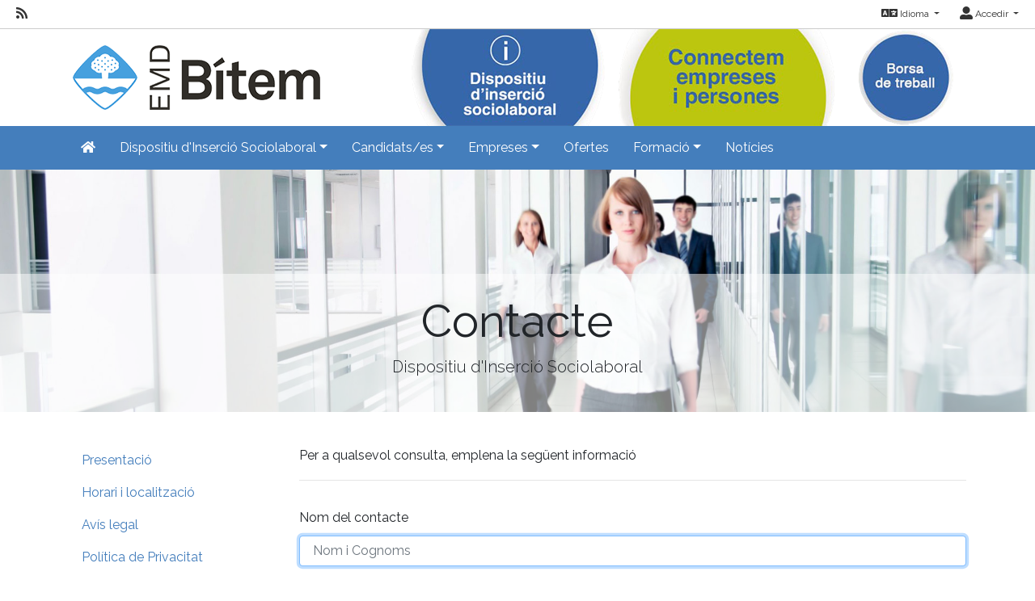

--- FILE ---
content_type: text/html; charset=utf-8
request_url: https://dis-bitem.baixebre.cat/contacto/
body_size: 55199
content:
<!DOCTYPE html>
<html lang="es">
<head><title>
	Contacte
</title><meta charset="utf-8" /><meta http-equiv="Content-Type" content="text/html; charset=utf-8" /><meta name="viewport" content="width=device-width, initial-scale=1.0" /><meta name="distribution" content="all" /><meta name="rating" content="general" /><meta name="revisit" content="7 days" /><meta name="revisit-after" content="7 days" /><meta name="robots" content="all, index, follow" /><meta name="distribution" content="global" /><meta name="rating" content="general" /><meta name="google" content="notranslate" /><meta name="description" />
<meta name="keywords" />
<meta name="accept-language" content="ca" />
<meta name="language" content="ca" />
<meta name="organization" content="EMD de Bítem" />
<meta http-equiv="date" content="2017-07-12T15:03:34" />
<meta name="date" content="2017-07-12T15:03:34" />
<meta name="dc.date" content="2017-07-12T15:03:34" />
<meta name="dc.date.created" content="2016-11-14T11:41:08" />
<meta http-equiv="last-modified" content="2017-07-12T15:03:34" />
<meta http-equiv="dc.date.modified" content="2017-07-12T15:03:34" />
<meta http-equiv="dc.date.x-metadatalastmodified" content="2017-07-12T15:03:34" />
<meta name="dc.language" content="ca" />
<meta name="dc.source" content="https://dis-bitem.baixebre.cat" />
<meta name="dc.title" content="Contacto" />
<meta name="dc.keywords" />
<meta name="dc.subject" content="Dispositiu d&#39;inserció sociolaboral" />
<meta name="dc.description" />
<meta name="dc.language" content="ca" />
<meta name="twitter:card" content="summary" />
<meta name="twitter:site" />
<meta name="twitter:title" content="Contacto" />
<meta name="twitter:description" />
<meta name="og:type" content="article" />
<meta name="og:title" content="Contacto" />
<meta name="og:description" />
<meta name="og:url" content="https://dis-bitem.baixebre.cat/contacto/default.aspx" />
<meta name="og:site_name" content="EMD de Bítem" />
<link id="lnkFavIcon" rel="icon" type="image/png" href="../favicon.ico" /><link href="/Content/bootstrap.css" rel="stylesheet"/>
<link href="/Content/linear-icons.css" rel="stylesheet"/>
<link rel="preconnect" href="https://fonts.googleapis.com" /><link rel="preconnect" href="https://fonts.gstatic.com" crossorigin="" /><link href="https://fonts.googleapis.com/css2?family=Raleway:ital,wght@0,100;0,200;0,300;0,400;0,500;0,600;0,700;0,800;0,900;1,100;1,200;1,300;1,400;1,500;1,600;1,700;1,900&amp;display=swap" rel="stylesheet" /><link href="https://fonts.googleapis.com/css?family=Open+Sans+Condensed:700" rel="stylesheet" /><link href="../Content/fontawesome-all.min.css" rel="stylesheet" /><link href="../sites/estandar/css/base.css?v=20251005" rel="stylesheet" type="text/css" /><link href="../Content/comun.css?v=20251119" rel="stylesheet" type="text/css" /><link href="../Content/agencia.ashx" rel="stylesheet" type="text/css" /><style type="text/css">header .container { background-image: url("/Content/img/imagen.ashx?tipo=imagen-cabecera&idC=67e66ca3-ae85-41b7-ab87-386992c8da06"); }header .container { background-image: url("/Content/img/imagen.ashx?tipo=imagen-cabecera&idC=67e66ca3-ae85-41b7-ab87-386992c8da06"); }.imagen-pagina { background-image: url("/Content/img/fondo-default.jpg") }</style><script src="/Scripts/modernizr-2.6.2.js"></script>
<link href="/WebResource.axd?d=UT1Cj7SEzX8U-GEgOjD-q8FhTuijF2yBBORxaYRpRV9VIcmpugMQOvGd63d7dT9-Q9DEG_5gzw9Lqr6zEIZXunE4sDIMZmY0ZIgl6CXBKJQgRNkrAavQE7By8e-tZUzdQXiEoa45EmsZBynUZ67loQ2&amp;t=638324764858313664" type="text/css" rel="stylesheet" /></head>
<body class="notranslate" translate="no">
    
    <form method="post" action="./" onsubmit="javascript:return WebForm_OnSubmit();" id="ctl01" class="notranslate" translate="no">
<div class="aspNetHidden">
<input type="hidden" name="__LASTFOCUS" id="__LASTFOCUS" value="" />
<input type="hidden" name="__EVENTTARGET" id="__EVENTTARGET" value="" />
<input type="hidden" name="__EVENTARGUMENT" id="__EVENTARGUMENT" value="" />
<input type="hidden" name="__VIEWSTATE" id="__VIEWSTATE" value="hL8oVAEq+IM11uEphuWnkyWd+qerTEgkdoO/yveEQEtNiadHz13jzPoAJOd8XGlI5Rw+ljv5Pyn+ddUgTI/t5UkGvSapq1hMEy+kkaXdPtX+GdkVNCs4xSqHyFu/bHv5zv1ojx/IFaDvV1hD3w8aUdwvVLiXWYsgqlG8y6Cd1Gsel0n01mREdmu/wRUi7SLbTU4n1g/e6r8fENXSGm228ZI2CQlmchpWvPoIKFVLI7rkLjQviZI2kqPMhpmhPOmV0KGOUiWJV66OHwh9JHgs5Bro1DaFQQurk3N2dC9Lj3yp6F0GqMaRL8Mb4LoOpwpPhsQChhrnuVJiLHEBU/7FHwUtQBBf6entDRssbnNDGvHuBZLzOHHYgToN4trT68pzSbfZHtZQ+x0NHRrYIBKYLqcma5Y8OK8ytTQ+W8Dw7ZpQcX7z1LNrwPe27xoL+BGN/eKXgZRKL+aJIZ3zN4rk7PWIaoPafV0utxD1b+dS0as361WpUce/mK+LOa8mO3sLHAx5bA/FiLvP4lBfd+IwSdy/I5oFbbxjI8FiM8v/nBxgz3VqorwDP42ZBhtPyAGMouUklEzbBAwEw4lgj0bClg/HpZTATYstbNUkpfzCmAslPxQb5ysbBel5V9cy8EKhEtBjTawfBNl/rgH3ViBn9DWuwNFmUh+JQncP4vq0HH8TsH6FdTjuepdlk5AyPrFkco43GpdlWNkQk0lHU38BCNzeFPgYdv+NRVkuVWJAvX3wZjV6IELKpuAlm4+S38ddLmWsSH4NYv9ynrUMPV75k47VlsUJ/aH3tApqsFpaFV0tnHxRKoT4PEYC8mj1FAotPJ/L/VOx/K1wLLEVBXuUcTvDA8DxlU7pPzQ8NwnctrEwAwg6Dtdgzk0yuw2frLFW3e0MAZgLe52HsGz+JGNcwlYMWCyd0gsmKLj2Urr4RH7MPvAKoLM6eClPcauP9w0q/Qwl8OSUVWWtgnnuYK6WiSMwYsBu6OUBBXjdlQ0PqyKp/kY0ulGXBtJ6spkFkXVdy3o9pVTZKS3PNQQElZodKtbsAuziEUkHG4tV+Q9ln/5umcwfWGBEq2jqJFjUdBBelp4qUKuCRy5Cma2Mua57RtHD/+kmTaP4dPcA5um1gag9Z3b+3wseWLuvEuF3kHYnHVUpFai+JdbjGxb1UWycHWzo80P+Mi+FYpkAk3sMyvomSCnPVkEP/ETxaxDcEv4Wl+ExN++GoOxe9uM2b6iT71oX7oxme4iQCXtStPJJKVN87ceNb8e3PIKmdv9cy5hUSJVoqAdlLL1talxRA49eaJgFT0sMuTU3S9txrswAF3PqnBixICc1IViDTsc0A7UuuqA0Zcrv2tRvkO/UwLXG+9SWWJralvr39fcBOb5pWBCCX7wWXviXbXDJ5PTkEOUcs1c4vQ0WCIighepD1Qpk27t4OklHubHfYcuIY7NfVV+qwxhRVuvrcXrac6A6sjWZDc3lBSLcLqmxQy6jHjiRAQ6EThxZnnorjWCP8WnONKvd6qy7kH1zj4/o2ugkSuziiqslGuDCcMCUuNLypctWYXl/BYw/4lxrQVyHZICD/hiSlb7zCj0AjMfl6TXpWJdabajA1Urg9mx3ktHLrZkZwdSCqx4aijrMJ3sPOmUNvcSxwmCO7uswCfnanpgfn12BCtJkVUgYggwMtH5WKU1NXyPgAOyy837bf3DYrpxHvP/Te8T64AJSaoCjHKmduhmc8Vq1AXJfwpUNznjmYR5YVZu8Jziokv3+GnzThzTbYYRiHk2bMxRPfl8T5OdwnsugqQitHAaBS98TTE5uUU37kcQgsCN+Ad6y9bDUuBfU3zNF9ShBMY79SD5A392qmFfiEJ/AIjaZkiLibxPbYj+U6q2c339TWyEbV22U3yf7bbKDuD5wT5y/mB24AHh55a+yJN+YfraD4K6PY2cSJ70antzWkXh3m07NSlu0vb4MOTxx5bjIQd2X25Vpa6E69HpJJp8wa7T7qZgym7XyZ22zbvH8A34RjIy+snDb8ScS0z/TDeLsgGi4QqvE3F/l/[base64]/B1K4IO53xz1XSN5MWL/XbKajzldx81sEnwVWofwkuUOVNQ1qW1ED0byeLJJepLdYnmsAAAUktzfYkRwmFuRMuMs6voBMc6toSLLK5TA7KhP/THbBEm9BeM84b9/TIBV5HKzG07Cxe+qTGn274aDhd5KYY6AgOvg6r8C6USb2L9D3/V6ExbarwzAZM6hU/Aw8/aN6TZfsVCblWbSiLHXLV+dciwqRB2OqduE3oT1zmh+/WWhxqAhma/grhrB9ctCfx2nDT3eKQAn4p0OrlMTaaPJyuJclAOjXM8+OFWcBrItcvvPmyodgGkUzsgljpBWROgqgZGTNRyGEwvbTWq256lAZH9fEFd5GyMxQFzR1Bf6JAmXfpSorfxc7UKRLGwroVR4m2sJd/SpsB1DmMidVLsYFMI0GV7mwnB2tn9M1h1OODX6p8B9tHddJ+qP6AYgnUVNk3XewUZ2vI+GgJzRsGEveP0M6YE69K7GFqSigcbOgcI+HPnwJqeJIwJNJl4fohr13Uv3TYqpKnLD2cksZajeY3qJTG4PdB0Xi/vdLyZW+gw405t/qFNqkSEnmEVOVKEkpCRT7BiEE5J1x7qC0XZURrAugQcdPnuwr0CkEdBXEbl/Ugv/WmiuRhUgfk2hAcrSwOvNY0OfFgGAgL4/lka/QE3mGktfojFLzpitBBI79GoX7V6Mh3cgtdVNRiW296CFbaP713UyL+EK4fWEdNaSToX8dk+vedNrs9IZHTxtG0iseru10chy8tHjRSHKfDclnyoQGa7hbOdbjzXxY8MIsLjkL22z1mnxr/OfmS6jrr98ris+UWmm+pmsGU8ZOG7uUgn/MYwygDS/oKcrCm6XRZTsgkpJzCGBK4ueq+MQZMZb8/bg1Srk42ZnNCT8IrXmaohaDIGflGeMZPTHEOjhM6KhK/7YprYtr3pt3XAU/lcWl+dnjLacRirku4/9nr4SAFpUmppIwa0mgaAvemjBhJTIePqtYD0gG5Mrk4+s8R5dmifq5hwfX3o7Dq2xLLCfl9XH6FgUOvNBDgs/[base64]/oGMPARl/5K7qXCxRqeFuCRblnA2OBPR2kr8Q10zCOggiBkkUVB/kDOCcyv16EuBmdZeMY0i9u4y0lX3a1lDMQ5A15ppnoUiODe0rAqQShMnhceTbCoaeXu3C+9HN8RaH253hABVGR1sTGlYkclZoLD8kepE46000YQAyVdVEc1a375TLULwxhBzMavqcGIolx/wcGNi/RxFrG+lW2o6Ngki4XSbFAm4ncItqJ/XI3k7yQj2FasS/hct2gsu6awnGZO9LIcLk8mX4k3CO2Z3vXuxKoULvwynYJNn4jwU6+4t6ta6XSI+rQSRqTefWMm5R6ulChNI2VOGCVgxzXxBOFOsozO9BgmU8/TIJ6mPR2GgEEFeSr1JRaGtPFKdT9aCiek3xiuZIjaYnWtFl/WfHEL7O0onyWEdn2orlwBuvr5QqvHdkTaN2/kXgUu7dV9g/IedRAak6e3OuRcIuKVZ5mq8tJK2otQ5WF88GwBVxFC+22Cf4C+xe8X1fP9I/Qqu+XDl4fxtGncVE8Uv9VIqDpxqOgm/bJm5nZo0lJgTViY5w0hdVKvWsyy0dY8HoGELUOLMLzrrJ939yC+05FeghmmBTEmW1UxHrpap0B6YTs3KKTwQ2/yZOCPSRT0kNbNRLG1TTTWUT2cvnUx2mmCGX6u03JhnMjiYPXIc2KrUykfpzVX91J94LInq9DA78Ut9HAFx2Opbj56uJkWGPntuqGdFmWIr/rvKapNWcRhvlzK+Wnf5LGUrGZSkV5DDJF82GW/7ERBRbXw2/yodqF+ZnO2GmOA6ofYROjYUkdVELUU+c3vBmLHp3P/seWZUM21QUBjUyQgV0hkDIt6fgxiy7VMxN6qMZ40yrnXDXa6fK+6xRmbeuCU7aKkIjwUKOg4rtUX2MNU7RvkkhKNIFF2kBi7dYsbn1zMxN5B7uNBL0VFGWHPxfXsQZr1SgeZvbQMgGVWmyj4yOSsO0bbuAno0F9NBmilj/ancub0ULxI5Ti+ZesAg16DCnbyvqL/vaQeNXd6nIbfNVax9ox/NjgtnicswcchwpFAI5bbF2TudoMb0gAO4jxO3b5oQQMVIouWimxqA/MmpwQmL6xjhtu0RP4dftcGuMzW7IDwyRIzPqL/1LqA3DmThM7XgtnCxbcPUFW1K58t2tKcqL/OV7Rlsuv4CyRDk0k7eBQ0TQV6czPxplrHs+XepX9u3IMbCLK4Q6mi3NE2Nc4w07q/dqa0k/kB28B3w6U1ue1mK2nAo3UzXl5K8iHd9l3/Os2bGkJ41dSkwpGRKZCRdkBb8oK8Mpu3OUjwiD75hfm9W8ryTbHKe1zdlH1aa3jhy6I/QqrbCmaciHToVkNTJWUBKDLJV+x+dVa3o2INunomk2e5YQ/pjjZyzDACMm8Dn1spgXBfpjrq9reweeLEAywwVRnNMYW7OwMfspBYX1XxYOu8hdeWZpxUMq9C2N48xrMCYIwG/yBX9bG+bvgcH1R8tnRkbNqGQlTwWjko5iXqQZ8LFrVcp+lx6Ldg0M1gWDGA46aFbOLJvyHu5/VC7oFIeZY7GOm2oEFBpGlrCZvP9bjVk7MGDBO0s2eaxdXlalCL48zO2RtJzEIp3kzySu1gQqbU1W/E1cNGbok0JupXUOtzS6W+Y2asXcyGzTP3vqA9dBsBubiHffM0SnUWkdvOHjUV/q6d3q8YDpcnb/AtZSJ5EFA4FJpaCUpkRrNz1Js7Z3DZcRyqWU4t8JuyzHGHvpufDI9A9IafsS1pqKr1zA2TmLMpcrsbv3DANGMNBJjyGfp5QRG7Yq/iZmyF+tl5Z6OhhzTjbguOS/[base64]/[base64]/JLvZOZvKZGoJxq6dpd9trtRttqBLKQfeaVnl+3r7bP0XqI+IXogcyGP+YsU02XomF+7Vk1N2qMrgRcPbH4M7vN/ezvJUe5Y6N65eba4MbdSccMnXLPQTR6q+E7VTyZXg7gBcoSfruWb9R2uaoTaTGJiSIQ/[base64]/GFO/R2ju72PDASAzYLzCQuyrVX7NA9R+CODJtwQabhnfA5Ap9oQIaNaZPY5vm+V9dTq7otdYALjv1PF90TyV+gxHZqWpozemsAJQ4APDbeM54VIl59+vQAWBdlH0BWEx99ZTOWw+utsLF5nIeu0f8Ganli4zApBR/cvWNXXyz1YlBBwGO1n4M6OcdEuIb0/R6qYva3UAyvmROyttJFz7Am6y/58TL6NH1P0CRgW4zeGCHisnROsUlGsWfByIE0yFdkWXE/1BxkrysK4oc/WlPftsnyR+BLvKxh4BWzrROzCZDnE6klMxaPLL/RDJVrygFCnI0D09i075VjMJWFe4IlRk/CHrSc/b02WFIG0w+7M1ipbLqz2DRHP1V6F+liGV2Prk/o8oRZ1vIjfS0nm369zxLhf+/G+s/O3x9wg8l5Tzc+0mtl2c3qAv5Y2TYqvu+/bDvT6a04bDUhwEob5SD/MKWXu8czK8iR6FiekeUfk+a57Pys9gHn74H0kSPIH5F8IIZZ4bWFqnHtfKNxygHduB5i7i8fAe1YyI1sYH7tlPUlDX+1ekA8p9qAReaAvo6HMEAwPjbbYH2Mw6qbKlqSI1qruiGoYKfI/xUL8OovDBNM8HBAc3IGXmdkdTqxQduJ+Qlaif70hZCL9ihocZrFvwf3v2KQV0hGGpSj5DjHJ/R6w8GiMSqW8ZqaMV8vDADfVo1L7Z3y/Z930HE6cLWRM8paZQ81vh2sIE/xzj227ALLTaH8bQu0a7UHYxtXfCZs/egXzSb/wSDzXLtHqguNokLOmTwQBd629W/V+7FZKTeVVGL6DgOvmjKEIiWaBrD3sS3piVrzDRncDVuoHdZXeDfDpMyaQFowoz0vMIHaD6Di6uymtzMQM7l73DTWwE9N46f0ysWiSo59j+zBnnoy/Z1mItSMf/Qh2tvoXYorHjPryXrYRaU+yTb9evxQH2X9Wu7RWRfrVtWV/1iEbraSECJDL9Kd5MmVIOCA4FrZE9iI6zkmBvN2PB16FIucFYSw9XxR/h8RiYFkjyYqcGz8ABAEE3EgYfKICZvMRVL0b235wdYdBjAEyycRc7hWmXy3e36To6mFrByLS6/Bp6yeocoUR8VTiFpTsdd4fKd9A9id8jQpV5QXRNpPOi9efzduh3qP8WzfU9BOiBP808BJ+heS+/6zE0D4tJzyypS73RayMtGmgoOJJkYZusYg/KZS9HZC/5Cma8lfHvwnZzVJZh9sFh5TuqXjAiGLklgdlXeF+MtNwpSOI0zU1yatA39A50aaGhixyKiXvTkWmJbzDS/3/SdPw0w7zVmqp//oivtajWQGtQxTflbymrZhu2En5ivWoPJM3lEklTJzSaBZzUWyw7HP1PVrlbgsmwoeHK5+f6K5UBIwtXJhvKqyJQrs6xUvreZxs9PIhkwQkOrnBU/xwM3CaUBHb4me5K5rJiYBVCu50H38DZloUAehC+dpUOo9gYDzv53H/maAMgeJMspb7rE/XOfbkL9SgyiIGtr26rQyfgR0owa4C5mPFAlqHNmatctT3z9JFDR1+Pf4N/BfpocXG1kuJYjNAgNbFzz06GBY3gQvx0uF9kB7Iq2wT5lPdMiJyFICIQidhOpeol53blbMyVyPlBq/bWfoWAAPzIYAQ99mM2kFkiKsAUpCBpZEB9UCGXSDxoxyBTW9iBCvaQle30cMO4gdxWHNZlhfP31hAnxaVWGFEhkim+RFHNgAP7rJV/QkvoxU9NhIth6f183897sflBooRlkXmnMq1XXXnTujiBNRN/8a9CHB+TXtA0+UxOLlM8Q4wDjxooUfGtRS3PwLS94lW6k6XPM+hcmilm39PeltiMLKhMywg9oHpW/fbCR+jj+vO6iUqrYeJPewuUqvl+kBaQmhoFOKwGVTgyhwZJSnCqPmnZPa+TNIUmob+hBIk+tHw3FT8bCsp4OcVMPT6exn8j9BYU0afKammD9tCY/2cFLqhYD76R0wnlcnDzMqQmrsds1YxRM128/vOouCo0lnQl10amReXBHaboNPAlvTKd2wP5AY8GffkrRdKJcf0e46sogBC3pOAW9ECkkLgXNTJz3Nmm2AMvMRKAEjvLf567GQmAHksv2J+zYG3KZwIzADCRfASSCnOz5dKRVfF3phoq/wW5BAdoO7iaVJ1GqcdrXiAxKBIYFYy/zKPOTpDB37aHAtCx++08IgxMbZ9jddaYKOCg+C2dS/JUpoBf23oq7SXrmTyArVGWLqJL9/fBl3KErxC7CklcPJD+rB7kWKbDFUv2UyDQBqqU8QCPMapVtN6SrPAFnYAqpgT96tGxYEzpjrjy37vWpYcgnrfJfE9HN0XpbY6JVxjinATEb1Mp+4lQBbYJFMqan/DPKOjv+mJvnD1MPJV9VaKOrSixjcPe18Slh/+kwvy+FZBe/c4RQCD3/TLeNorJ7v7P+rO927SXRJnIM6bmHNjreqlR1aT3aQI9emIGCMXKF3CxMfikA0etOOL17yIsxy1da5JjKBW45aolZylPeNAj7lTMqGcCmRoSRC5OBnD3gIwqoszmhW+v26e+1xoNYpZjR97jHJm9OUlyaAWWVcNyf4sG5wpn82CqInboUh8QBSE/F85Xa4h9+gztmdFPf8NtOVIga69I7h3tKXz7Jz9DbzXnWm3H9Nrj4GIHjfPXeh8MhDtZuoi0OO8vxNGJUKAhb/8H6sDppTrAfIvuwKtaAH3vPh0/CB3TneJwsKlbw8imMZq3IAVmLuhMBjgJWwLZ+MKp797OoAbW0Ecd8I+2i7WLH6ZW8GugUWeFXTD+NP6xDdvaE5KzzBgzJ2VdsWGLv2Dxfxv6bCArTVtqneqzWQcvt8oZjKPZeatteYM2BrYrevhrMM/ympSBVvaejS8ojGSN+8919WTVdGwO+HiOnsbQKMQOHAWgA1lMcdm2+30foyGvCas/[base64]/iroO7KWKNCMIiFGUGAiHBKQzcN2GBxRzo96BmzD4CRZ/4Kh5cXA1uH14HvS3eOwi2pq4ev4D7BfBq7zIBPlhT3ES+9FWQ0LWDJm3UanNLGqkngGQ6H0GnZgP3QPmauFOUZjrZh1B/HiKmyogMUpkBNpN5X6Kv8gBZj2ZEYWhvCnx5fcr0QkDc4T7ThVEy+NqI94msMT0rF3Pc2e4VQUFXHlrl/ttB1u/ocGFBVhyTyCCUVidggTZajqDFWrv6WrDUoz+HbUNyOyuk6oiI52r1z9UTzsDSA5FV0GYS/HlX1moEtXOvEK8J+1fPX+cYNbxdqjcUFxdGohvAEdsfDpYR8qyLoSPckJbexo6cHjB2z5o/OUeF4d3DZQ7FOZICfz3plZlRBdD07cfkBqCYMsrlKjTiXcciv9nJhikB+Z5J5bFa14KHwqg0CVNwtrcqFug7O5bwfRfULWuueRuV1wybgxdUFdlVjL5hvtMMk3CHBask6IA+012OS/U9fVSqcl/wBMB4vYgK8D39NWv1dD3CB2k2uC+YZnwu9ExGNkvbxLBXmYB0Roo2ajs7yYRLzLkCA/BC7WS1+gttF8gyfqKyfHDbrjY3k/68AVE/J4c48gUT9KNpd6166a9Eaw1S1zYJoj9rPFVr0FpC/Ezv7tikp6yESZS+Fg/mbAswnBAJpeqPTm6v3jsQem3pcNpqMSlL5AYyWuj4ubiDlNQPdukRZe1fyiw4BE7V2yVr/nBhpL/eTkgZXChITfq7OD0bgC44gyblBWvjehpc9XvKiTz0k15je2pIBKc2aKEpL9XXpYTB0ankwzwilbQ/NVjIwOITouJ3dtHvyWgMrLXnlM/VHt4yuuFMFmp/gWovdx1VDEyk/0zv+HIhD3MtsAehOBdjBe/[base64]/hjHSj6FRmSqAvDwftlsVt697iFpZY/UUNsng+seDsK+fDIkvFgRgsmqjOX/yM7pdcHKZOHv7mBeTs0HCzjHSHfpdtxIbiiVZygtLZHJF3jb/GjotwsBLYlYtnz0syWaIc0AsvF75YB1zW8AH19WY9JsHGEGa/[base64]/c5L5mZrfBxMGjCOoVy7BI6RImGwoB61o5/6dWz5E5kVH/mUA9IAsw7prKWolFHFWx9jwRtQIWT7ND+5MAcNcVdXcbDqK5HE8lm20TQe7HNPeuPMDrgTbmk8cUFqsXngjD34DOH+5VWbRYSkd7IcASpLyZsSP3ZKSZmjhDmWFNqtzNXkuExriSy0fHvnXcAufL8A4Pq1ArgDWRGim8rleTU+Red1PCrSc+C9du4TX3W9e/jdwK+Slqlysf1hBECoFCO/UeToiK1LLzHdE6vfEgrizTIMTzL5Ljj+VVU/ppeg6eBjwKEGhpqE7VV7EfRLaktpPmaylFj6G7Sr5TMNfxOuKjpPv28gnWP2EVUI28gI8C0U312/SC+sqFnLhLIE5z4CzNlUr62jKMm6puGG6oPoWgVZ30rtD52QzP8RIc6pqpAclm2XML4O4ayo6qIIDHH/hPHSTPSJQeRDF+nKnMC7S4jGWSFXiqdG7wdCjsrzJ825DkO0aBZDSBJgAQsM1zO/Gygf2rgw0kxxQMpFsMqQipWPEsVVLilSluJ3fW/9LpoDSCUN5umxSTL83lGK66VR0Kcim3CHa6yWdjOCS/QbSSeUvmzoZnY+PXtOZNRjQJCKIYCvtF9r8qf+16bSKQTzyvKZPn4ri6jJ3b3b8nRKulzCB0jZwjAf9NqxzlxgB29y4oJwoEd1SHD3W2rwP8zByWmN0miieAOCUqkmOVKZlRlw7jg2QAnVJA4zu9doidZgvGIsI4I57EFPqP5nMmjZP5oPtRfl13U8W/i8cDCOO+4Li3nrRfvBK+oei/KKRv7mQPGOt6MtLnEGf5gylGz4Mlgt1GEKa1mtErPvtjt67l+e6HQryUCTCzK6+Ghoyss2BSpqHHLNVmTl581V4P6kxYaqDV23Hp5VEIb6HmQgd7swjxMDIdp5sk9irxroc2W8anREitrxYqWnKJjniuOK1sGnGBsEYQiiLOTA3ipgz6/qz8/WAReieC1bN6LloJ1JCC56CZvI0pj9eX4fbswNfRIZ8mLI6rEW//mknBgh6o8u4K7PkUVZ/dh22OGHBJsM6CtGGPbKBGgoJ4CJu7C1X8JRdgHE3D3QEwFVWdKhHyzQbA+lsdZxLAn6ssYBD5jnAy0g0T/cGEyZKAK8DEHyEKX+oN9lX7wZP554B5XzZow1B666ceSPdx67zU/[base64]" />
</div>

<script type="text/javascript">
//<![CDATA[
var theForm = document.forms['ctl01'];
if (!theForm) {
    theForm = document.ctl01;
}
function __doPostBack(eventTarget, eventArgument) {
    if (!theForm.onsubmit || (theForm.onsubmit() != false)) {
        theForm.__EVENTTARGET.value = eventTarget;
        theForm.__EVENTARGUMENT.value = eventArgument;
        theForm.submit();
    }
}
//]]>
</script>


<script language="javascript" type="text/javascript">
            function ValidarCheckBox(val)
            {
                return document.getElementById(val.controltovalidate).checked;
            }
            </script>
<script type="text/javascript">
//<![CDATA[
var __cultureInfo = {"name":"es-ES","numberFormat":{"CurrencyDecimalDigits":2,"CurrencyDecimalSeparator":",","IsReadOnly":true,"CurrencyGroupSizes":[3],"NumberGroupSizes":[3],"PercentGroupSizes":[3],"CurrencyGroupSeparator":".","CurrencySymbol":"€","NaNSymbol":"NaN","CurrencyNegativePattern":8,"NumberNegativePattern":1,"PercentPositivePattern":0,"PercentNegativePattern":0,"NegativeInfinitySymbol":"-∞","NegativeSign":"-","NumberDecimalDigits":2,"NumberDecimalSeparator":",","NumberGroupSeparator":".","CurrencyPositivePattern":3,"PositiveInfinitySymbol":"∞","PositiveSign":"+","PercentDecimalDigits":2,"PercentDecimalSeparator":",","PercentGroupSeparator":".","PercentSymbol":"%","PerMilleSymbol":"‰","NativeDigits":["0","1","2","3","4","5","6","7","8","9"],"DigitSubstitution":1},"dateTimeFormat":{"AMDesignator":"","Calendar":{"MinSupportedDateTime":"\/Date(-62135596800000)\/","MaxSupportedDateTime":"\/Date(253402297199999)\/","AlgorithmType":1,"CalendarType":1,"Eras":[1],"TwoDigitYearMax":2029,"IsReadOnly":true},"DateSeparator":"/","FirstDayOfWeek":1,"CalendarWeekRule":2,"FullDateTimePattern":"dddd, d\u0027 de \u0027MMMM\u0027 de \u0027yyyy H:mm:ss","LongDatePattern":"dddd, d\u0027 de \u0027MMMM\u0027 de \u0027yyyy","LongTimePattern":"H:mm:ss","MonthDayPattern":"d \u0027de\u0027 MMMM","PMDesignator":"","RFC1123Pattern":"ddd, dd MMM yyyy HH\u0027:\u0027mm\u0027:\u0027ss \u0027GMT\u0027","ShortDatePattern":"dd/MM/yyyy","ShortTimePattern":"H:mm","SortableDateTimePattern":"yyyy\u0027-\u0027MM\u0027-\u0027dd\u0027T\u0027HH\u0027:\u0027mm\u0027:\u0027ss","TimeSeparator":":","UniversalSortableDateTimePattern":"yyyy\u0027-\u0027MM\u0027-\u0027dd HH\u0027:\u0027mm\u0027:\u0027ss\u0027Z\u0027","YearMonthPattern":"MMMM\u0027 de \u0027yyyy","AbbreviatedDayNames":["do.","lu.","ma.","mi.","ju.","vi.","sá."],"ShortestDayNames":["D","L","M","X","J","V","S"],"DayNames":["domingo","lunes","martes","miércoles","jueves","viernes","sábado"],"AbbreviatedMonthNames":["ene.","feb.","mar.","abr.","may.","jun.","jul.","ago.","sep.","oct.","nov.","dic.",""],"MonthNames":["enero","febrero","marzo","abril","mayo","junio","julio","agosto","septiembre","octubre","noviembre","diciembre",""],"IsReadOnly":true,"NativeCalendarName":"calendario gregoriano","AbbreviatedMonthGenitiveNames":["ene.","feb.","mar.","abr.","may.","jun.","jul.","ago.","sep.","oct.","nov.","dic.",""],"MonthGenitiveNames":["enero","febrero","marzo","abril","mayo","junio","julio","agosto","septiembre","octubre","noviembre","diciembre",""]},"eras":[1,"d. C.",null,0]};//]]>
</script>

<script src="/bundles/MsAjaxJs?v=D6VN0fHlwFSIWjbVzi6mZyE9Ls-4LNrSSYVGRU46XF81" type="text/javascript"></script>
<script type="text/javascript">
//<![CDATA[
if (typeof(Sys) === 'undefined') throw new Error('ASP.NET Ajax client-side framework failed to load.');
//]]>
</script>

<script src="../Scripts/jquery-3.4.1.js" type="text/javascript"></script>
<script src="../Scripts/umd/popper.js" type="text/javascript"></script>
<script src="../Scripts/bootstrap.js" type="text/javascript"></script>
<script src="../Scripts/respond.js" type="text/javascript"></script>
<script src="/bundles/WebFormsJs?v=N8tymL9KraMLGAMFuPycfH3pXe6uUlRXdhtYv8A_jUU1" type="text/javascript"></script>
<script src="/ScriptResource.axd?d=pVdHczR8HTv0TYtXLibFoCwzIU1MCDGYY2Z95vi-iIVlVrmLRvhbWqVE1VriQ4oArvVtFs6pIP-ZF_Y5L04YqsaK6Iz7f8yjN9r-W5gfI0km27h4K91reI5zCfx9qZtxORDsmjGh-bt1jeW1-EBWKA2&amp;t=ac64ff3" type="text/javascript"></script>
<script src="/ScriptResource.axd?d=kRkqQb_yitLUhEgneGG6h8vpr-xHMb17vZVShNe4SNEfzGwBREoHzypnEdBzP3FgcVJjET79YBBFbv7-wUFinseP6-Ye8pB49jQDOcm-W9bg0pYe4khbZ_9xpBZ8fLcaqyQq2tP1GfPWk_OKDb3Y9g2&amp;t=ac64ff3" type="text/javascript"></script>
<script src="/ScriptResource.axd?d=VXG5HWKmJ5VfT6XbkUxKRg16MQWqGn3fSL7osUYmCXsXavzqLsnZDXd4x44rhQ71R_lHJnirAr2y5OXJbjpV8_D6wO-VWRokces5mKZ05zeVv9LvpAqjIf1MH6gkxIfL0&amp;t=ac64ff3" type="text/javascript"></script>
<script src="/ScriptResource.axd?d=3QDtHdg2dQWa0LeGfD2ITLMJob2rXb4AAluX8CbsJUAZ48V-Or8m18Eh9ygFkztjciU8SMEokC4bunoV3NpDyUVHn52sa_LiP41TNGa4U_0UWYSFo43atuCnT96r7kFq0&amp;t=ac64ff3" type="text/javascript"></script>
<script type="text/javascript">
//<![CDATA[
function WebForm_OnSubmit() {
if (typeof(ValidatorOnSubmit) == "function" && ValidatorOnSubmit() == false) return false;
return true;
}
//]]>
</script>

<div class="aspNetHidden">

	<input type="hidden" name="__VIEWSTATEGENERATOR" id="__VIEWSTATEGENERATOR" value="B9A8B6BF" />
	<input type="hidden" name="__EVENTVALIDATION" id="__EVENTVALIDATION" value="uOFpaQ+OlhwPFyyTmwSxfMo3wZ4WwpagQEPF/iMulWT7iZavRYM8e5aYsa2Ifqtb0QTywzkpKeAqCJcKRCsChg9m2qQCGFuPXpJyqmLWpcPjDZXeDs4zTPJKlBS/Q9HeKNOnNDhlKAn/CbueYy/mJje0kuTjp5jak3oaagbuNMVFrn54+MTLpND0LPWBYeScfzKqax9900R9RJcN2Zb6P5C/vBt6r0KQzOLa0zBKddITjzDDzwcpktVYyHEN8ut4fG0zrumCcj8HdsNb29PJDVzWQZMJgmLWEBVqT4CDLIMD90Nirywf7554l07nFdMzZG1ZGmDs6Bk4uJVDReD2hQ==" />
</div>
        <script type="text/javascript">
//<![CDATA[
Sys.WebForms.PageRequestManager._initialize('ctl00$scriptManager', 'ctl01', ['tctl00$upModalMensaje','upModalMensaje'], [], [], 90, 'ctl00');
//]]>
</script>


        

<div class="action-bar">

        <nav class="nav-social float-left">
            
                    <ul>
                        <li><a href="/rss" target="_blank" aria-label="RSS"><i class="fa fa-rss fa-lg"></i></a></li>
                
                    </ul>
                
        </nav>
        
        <nav class="nav-idioma-login float-right">
            <ul id="ActionBar_ulIdiomasLogin" class="navbar">

                <!-- Idiomas -->

                <div id="ActionBar_panelIdiomas" class="margin-right-25">
	
                    <li class="dropdown">                    
                        <a href="#" class="dropdown-toggle" data-toggle="dropdown" role="button" aria-expanded="false"><i class="fa fa-language fa-lg"></i> Idioma <span class="caret"></span></a>
                        
                                <ul class="dropdown-menu dropdown-menu-right" role="menu">   
                            
                                <li><a id="ActionBar_repIdiomas_lbtnIdioma_0" class="dropdown-item" href="javascript:__doPostBack(&#39;ctl00$ActionBar$repIdiomas$ctl01$lbtnIdioma&#39;,&#39;&#39;)">Català</a></li>
                            
                                <li><a id="ActionBar_repIdiomas_lbtnIdioma_1" class="dropdown-item" href="javascript:__doPostBack(&#39;ctl00$ActionBar$repIdiomas$ctl02$lbtnIdioma&#39;,&#39;&#39;)">Español</a></li>
                            
                                </ul>
                            
                    </li>
                
</div>

                <!-- Login -->

                <div id="ActionBar_panelLogin">
	
                     <li class="dropdown">                                
                        <a href="#" class="dropdown-toggle" data-toggle="dropdown" role="button" aria-expanded="false"><i class="fa fa-user-alt fa-lg"></i> Accedir <span class="caret"></span></a>
                        <ul class="dropdown-menu dropdown-menu-right" role="menu">
                            <li id="ActionBar_liIniciarSesion"><a href="/login.aspx" class="dropdown-item">Inicia sessi&#243;</a></li>
                            
                            
                        </ul>
                    </li>
                
</div>

            </ul>

            

        </nav>
    
    <div class="clearfix"></div>

</div>



        <header>
            <div class="container">
                <a id="lnkInicio" aria-label="Inicio" href="/"><img id="imgLogo" class="logo" src="/Content/img/imagen.ashx?tipo=logo&amp;idC=67e66ca3-ae85-41b7-ab87-386992c8da06&amp;v=20241015082858" alt="EMD de Bítem" /></a>
                
            </div>
        </header>

        <div class="navbar navbar-expand-lg navbar-light bg-light navbar-fixed-top">
            <div class="container">
                <div class="navbar-header">
                     <button class="navbar-toggler" type="button" data-toggle="collapse" data-target="#navbarSupportedContent" aria-controls="navbarSupportedContent" aria-expanded="false" aria-label="Toggle navigation">
                        <span class="navbar-toggler-icon"></span>
                      </button>                   
                </div>
                <div class="navbar-collapse collapse" id="navbarSupportedContent">

                    
                            <ul class="navbar-nav mr-auto">
                        
                            <li class="nav-item dropdown"><a id="repSecciones_lnkSeccion_0" class="nav-link" href="/" aria-label="Inicio"><i class="fas fa-home"></i></a>
                            
                            </li>
                        
                            <li class="nav-item dropdown"><a id="repSecciones_lnkSeccion_1" class="nav-link dropdown-toggle" role="button" data-toggle="dropdown" aria-haspopup="true" aria-expanded="false" href="/contenido/seccion.aspx?id=3bedcbc9-58d1-420e-ba22-ee1d2cea9ed8">Dispositiu d'Inserció Sociolaboral</a>
                            
                                    <div class="dropdown-menu">
                                
                                    <a id="repSecciones_repPaginas_1_lnkPagina_0" class="dropdown-item" href="/contenido/presentacio">Presentació</a>
                                
                                    <a id="repSecciones_repPaginas_1_lnkPagina_1" class="dropdown-item" href="/contenido/horario-y-localizacion">Horari i localització</a>
                                
                                    <a id="repSecciones_repPaginas_1_lnkPagina_2" class="dropdown-item" href="/contenido/aviso-legal">Avís legal</a>
                                
                                    <a id="repSecciones_repPaginas_1_lnkPagina_3" class="dropdown-item" href="/contenido/politica-de-privacidad">Política de Privacitat</a>
                                
                                    <a id="repSecciones_repPaginas_1_lnkPagina_4" class="dropdown-item" href="/contenido/politica-cookies">Política de Cookies</a>
                                
                                    <a id="repSecciones_repPaginas_1_lnkPagina_5" class="dropdown-item" href="/contacto">Contacte</a>
                                
                                    </div>
                                
                            </li>
                        
                            <li class="nav-item dropdown"><a id="repSecciones_lnkSeccion_2" class="nav-link dropdown-toggle" role="button" data-toggle="dropdown" aria-haspopup="true" aria-expanded="false" href="/contenido/seccion.aspx?id=e8dd4d74-3791-406a-a4ad-40d6343ed5ce">Candidats/es</a>
                            
                                    <div class="dropdown-menu">
                                
                                    <a id="repSecciones_repPaginas_2_lnkPagina_0" class="dropdown-item" href="/contenido/informacio-general">Informació General</a>
                                
                                    <a id="repSecciones_repPaginas_2_lnkPagina_1" class="dropdown-item" href="/candidatos/registro">Registre</a>
                                
                                    <a id="repSecciones_repPaginas_2_lnkPagina_2" class="dropdown-item" href="/candidatos/login">Accés al perfil</a>
                                
                                    </div>
                                
                            </li>
                        
                            <li class="nav-item dropdown"><a id="repSecciones_lnkSeccion_3" class="nav-link dropdown-toggle" role="button" data-toggle="dropdown" aria-haspopup="true" aria-expanded="false" href="/contenido/seccion.aspx?id=da5448ad-3fa8-4520-8ce4-f0781ef5ba90">Empreses</a>
                            
                                    <div class="dropdown-menu">
                                
                                    <a id="repSecciones_repPaginas_3_lnkPagina_0" class="dropdown-item" href="/contenido/informacio-del-servei-empreses">Informació del servei</a>
                                
                                    <a id="repSecciones_repPaginas_3_lnkPagina_1" class="dropdown-item" href="/empresas/registro">Registre</a>
                                
                                    <a id="repSecciones_repPaginas_3_lnkPagina_2" class="dropdown-item" href="/empresas/login">Accés al perfil</a>
                                
                                    </div>
                                
                            </li>
                        
                            <li class="nav-item dropdown"><a id="repSecciones_lnkSeccion_4" class="nav-link" href="/ofertas">Ofertes</a>
                            
                            </li>
                        
                            <li class="nav-item dropdown"><a id="repSecciones_lnkSeccion_5" class="nav-link dropdown-toggle" role="button" data-toggle="dropdown" aria-haspopup="true" aria-expanded="false" href="/formacion">Formació</a>
                            
                                    <div class="dropdown-menu">
                                
                                    <a id="repSecciones_repPaginas_5_lnkPagina_0" class="dropdown-item" href="/formacion">Cursos de Formación</a>
                                
                                    <a id="repSecciones_repPaginas_5_lnkPagina_1" class="dropdown-item" href="/alumnos/registro">Registro de Alumno/a</a>
                                
                                    <a id="repSecciones_repPaginas_5_lnkPagina_2" class="dropdown-item" href="/alumnos/login">Acceso al perfil</a>
                                
                                    </div>
                                
                            </li>
                        
                            <li class="nav-item dropdown"><a id="repSecciones_lnkSeccion_6" class="nav-link" href="/noticias">Notícies</a>
                            
                            </li>
                        
                            </ul>
                        
                </div>
            </div>
        </div>

        <div class="main">

            

    <div class="imagen-pagina">
        <div class="titulo-pagina">
            <h1>Contacte</h1>
            <p class="lead">Dispositiu d'Inserció Sociolaboral</p>        
        </div>
    </div>


            
            

    <div id="cphPagina_panelContenedor" class="container padding-40">
	

        <div id="cphPagina_panelRow" class="row">
		
            
            <div id="cphPagina_panelMenuSeccion" class="col-md-3">
			
                <div class="nav flex-column nav-pills" id="v-pills-tab" role="tablist" aria-orientation="vertical">
                    
                            <a id="cphPagina_repMenuSeccion_lnkItem_0" class="nav-link" aria-selected="false" href="/contenido/presentacio">Presentació</a>
                        
                            <a id="cphPagina_repMenuSeccion_lnkItem_1" class="nav-link" aria-selected="false" href="/contenido/horario-y-localizacion">Horari i localització</a>
                        
                            <a id="cphPagina_repMenuSeccion_lnkItem_2" class="nav-link" aria-selected="false" href="/contenido/aviso-legal">Avís legal</a>
                        
                            <a id="cphPagina_repMenuSeccion_lnkItem_3" class="nav-link" aria-selected="false" href="/contenido/politica-de-privacidad">Política de Privacitat</a>
                        
                            <a id="cphPagina_repMenuSeccion_lnkItem_4" class="nav-link" aria-selected="false" href="/contenido/politica-cookies">Política de Cookies</a>
                        
                            <a id="cphPagina_repMenuSeccion_lnkItem_5" class="nav-link active" aria-selected="true" href="/contacto">Contacte</a>
                        
                </div>
            
		</div>

            <div id="cphPagina_panelContacto" class="col-md-9 texto-contenido">
			

                    <div class="row">
                        <div class="form-group col-md-12">
                            Per a qualsevol consulta, emplena la següent informació
                            <hr />
                        </div>
                    </div>

                    <div class="row">
                        <div class="form-group col-md-12">
                            <label for="cphPagina_txtNombre" id="cphPagina_lblNombre">Nom del contacte</label>
                            <span data-val-controltovalidate="cphPagina_txtNombre" data-val-errormessage="Nom" data-val-display="Dynamic" id="cphPagina_reqNombre" class="text-danger prefijo" data-val="true" data-val-evaluationfunction="RequiredFieldValidatorEvaluateIsValid" data-val-initialvalue="" style="display:none;">Requerit</span>
                            <input placeholder=" Nom i Cognoms" name="ctl00$cphPagina$txtNombre" type="text" maxlength="128" id="cphPagina_txtNombre" class="form-control" />
                        </div>
                    </div>

                    <div class="row">
                        <div class="form-group col-md-12">
                            <label for="cphPagina_txtTelefono" id="cphPagina_lblTelefono">Telèfon</label>
                            <span data-val-controltovalidate="cphPagina_txtTelefono" data-val-errormessage="Telèfon" data-val-display="Dynamic" id="cphPagina_reqTelefono" class="text-danger prefijo" data-val="true" data-val-evaluationfunction="RequiredFieldValidatorEvaluateIsValid" data-val-initialvalue="" style="display:none;">Requerit</span>
                            <input name="ctl00$cphPagina$txtTelefono" type="text" maxlength="9" id="cphPagina_txtTelefono" class="form-control" Placeholder="Telèfon" />
                        </div>
                    </div>

                    <div class="row">
                        <div class="form-group col-md-12">
                            <label for="cphPagina_txtEmail" id="cphPagina_lblEmail">Correu electrònic</label>
                            <span data-val-controltovalidate="cphPagina_txtEmail" data-val-errormessage="Correu electrònic" data-val-display="Dynamic" id="cphPagina_reqEmail" class="text-danger prefijo" data-val="true" data-val-evaluationfunction="RequiredFieldValidatorEvaluateIsValid" data-val-initialvalue="" style="display:none;">Requerit</span>
                            <span data-val-controltovalidate="cphPagina_txtEmail" data-val-display="Dynamic" id="cphPagina_regexEmail" class="text-danger prefijo" data-val="true" data-val-evaluationfunction="RegularExpressionValidatorEvaluateIsValid" data-val-validationexpression="^(?![\s.])[\w.-]+@[\w.-]+\.\w+$" style="display:none;">Correu electrònic no vàlid</span>
                            <input name="ctl00$cphPagina$txtEmail" type="email" maxlength="75" id="cphPagina_txtEmail" class="form-control" Placeholder="Correu electrònic" />

                        </div>
                    </div>

                    <div class="row">
                        <div class="form-group col-md-12">
                            <label for="cphPagina_txtConsulta" id="cphPagina_lblConsulta">Consulta</label>
                            <span data-val-controltovalidate="cphPagina_txtConsulta" data-val-errormessage="Consulta" data-val-display="Dynamic" id="cphPagina_reqConsulta" class="text-danger prefijo" data-val="true" data-val-evaluationfunction="RequiredFieldValidatorEvaluateIsValid" data-val-initialvalue="" style="display:none;">Requerit</span>
                            <textarea maxlength="4000" placeholder="Consulta" name="ctl00$cphPagina$txtConsulta" rows="2" cols="20" maxlength="4000" id="cphPagina_txtConsulta" class="form-control" style="height:75px;">
</textarea>
                        </div>
                    </div>

                    <div class='row'>
                        <div class='col-md-12'>
                            <h5>Confirmi que és una persona escrivint els caràcters que apareixen en la següent imatge</h5>
                        </div>
                        <div class='col-md-12 margin-bottom-10'>
                            <img src='/Content/img/captcha.ashx' alt='Captcha' style='display: block; margin-bottom: 10px;' />
                            <span data-val-controltovalidate="cphPagina_txtCaptcha" data-val-errormessage="Captcha" data-val-display="Dynamic" id="cphPagina_reqCaptcha" class="text-danger prefijo" data-val="true" data-val-evaluationfunction="RequiredFieldValidatorEvaluateIsValid" data-val-initialvalue="" style="display:none;">Requerit</span>
                            <input name="ctl00$cphPagina$txtCaptcha" type="text" maxlength="6" id="cphPagina_txtCaptcha" class="form-control" placeholder="Escrigui els caràcters tal com apareixen en la imatge (majúscules i minúscules)" />
                        </div>
                    </div>

                    <div class="row padding-top-30">
                        <div class="form-group col-md-12">
                            

<div class="proteccion-datos">
    <h4>Acceptació del servei</h4>
    <hr />

    <div class="form-check">
        <span class="form-check-input"><input id="cphPagina_ProteccionDatos_chkAceptar" type="checkbox" name="ctl00$cphPagina$ProteccionDatos$chkAceptar" /></span>
        <label for="cphPagina_ProteccionDatos_chkAceptar" id="cphPagina_ProteccionDatos_lblAceptar"><strong>He leído y acepto el tratamiento de mis datos personales con la finalidad informada y de acuerdo al <a href="/contenido/aviso-legal" target="_blank">Aviso Legal</a></strong><strong> y la <a title="Política de privacidad" href="/contenido/politica-de-privacidad" target="_blank">Política de Privacidad</a></strong></label>
    </div>

    <span data-val-controltovalidate="cphPagina_ProteccionDatos_chkAceptar" data-val-errormessage="Ha de confirmar que ha llegit la finalitat de les seves dades i l&#39;acceptació del servei" data-val-display="Dynamic" id="cphPagina_ProteccionDatos_valAceptar" class="text-danger prefijo" data-val="true" style="display:none;">Error, ha d'activar aquesta casella per a confirmar el servei</span>

    <div class="margin-top-10">
        <p>Los datos personales facilitados&nbsp;van a ser utilizados exclusivamente para la finalidad en responder a su consulta y gozan de la protecci&oacute;n del REGLAMENTO 2016/679 DEL PARLAMENTO EUROPEO Y DEL CONSEJO de 27 de abril de 2016 (RGPD) y el responsable de su tratamiento es Consell Comarcal Baix Ebre.</p>
<p>Declaro conocer y entender que los datos van a ser utilizados exclusivamente para la finalidad anteriormente citada. Si desea ejercer sus derechos de Transparencia, Informaci&oacute;n, Acceso, Rectificaci&oacute;n, Supresi&oacute;n o Derecho al Olvido, puede dirigirse por escrito a Carrer Barcelona 152 TORTOSA, Tarragona o remitiendo correo electr&oacute;nico a <a href="mailto:agencia@baixebre.cat" target="_blank" rel="noopener">agencia@baixebre.cat</a>.</p>    
    </div>
    
</div>


                            <div id="cphPagina_NoBot">
				<span id="cphPagina_NoBot_NoBot_NoBotLabel"></span><input type="hidden" name="ctl00$cphPagina$NoBot$NoBot_NoBotExtender_ClientState" id="cphPagina_NoBot_NoBot_NoBotExtender_ClientState" />
			</div>
                            <div class="row margin-bottom-25">
                                <div class="col-md-12 text-center">
                                    <hr />
                                    <input type="submit" name="ctl00$cphPagina$btnEnviar" value="Enviar" onclick="javascript:WebForm_DoPostBackWithOptions(new WebForm_PostBackOptions(&quot;ctl00$cphPagina$btnEnviar&quot;, &quot;&quot;, true, &quot;&quot;, &quot;&quot;, false, false))" id="cphPagina_btnEnviar" class="btn btn-primary min-width-120" />
                                    <input type="submit" name="ctl00$cphPagina$btnCancelar" value="Cancel·lar" onclick="javascript:WebForm_DoPostBackWithOptions(new WebForm_PostBackOptions(&quot;ctl00$cphPagina$btnCancelar&quot;, &quot;&quot;, true, &quot;&quot;, &quot;&quot;, false, false))" id="cphPagina_btnCancelar" class="btn btn-primary min-width-120" />
                                </div>
                            </div>
                        </div>
                    </div>

            
		</div>

        
	</div>

    
</div>



        </div>

        <footer>
            <div class="container">
                <div class="row">
                    
                            <div id="repPie_panelPie_0" class="col-md-3">
	<div id="repPie_ctl00_0_panelTitulo_0">
		
    <h5><span class="glyphicon glyphicon-email" aria-hidden="true"></span>
        Dades de contacte</h5>
    <hr />

	</div>
<div class="datos-contacto">
    <div class="div-logo-pie">
        <img id="repPie_ctl00_0_imgLogoPie_0" class="logo-pie" src="/Content/img/imagen.ashx?tipo=logo-pie&amp;idC=67e66ca3-ae85-41b7-ab87-386992c8da06" alt="EMD de Bítem" />
    </div>
    <dl class="small gray-darker">
        <dd><span id="repPie_ctl00_0_lblRazonSocial_0">EMD de Bítem</span></dd>
        <dd><span id="repPie_ctl00_0_lblHorario_0">Horari: Divendres de 9h a 14h (amb freqüència quinzenal)</span></dd>
        <dd><span id="repPie_ctl00_0_lblDomicilio_0">Carrer de Mossèn Cinto Verdaguer, 23</span></dd>
        <dd><span id="repPie_ctl00_0_lblLocalidadProvincia_0">43510 BITEM Tarragona</span></dd>
        <dd><span id="repPie_ctl00_0_lblTelefono_0">977471735</span></dd>
        <dd><a id="repPie_ctl00_0_lnkEmail_0" href="mailto:agencia@baixebre.cat" target="_blank">agencia@baixebre.cat</a></dd>
    </dl>
    <ul class="small">
        <li><a id="repPie_ctl00_0_lnkPoliticaPrivacidad_0" href="/contenido/politica-de-privacidad">Política de privacitat</a></li>
        <li><a id="repPie_ctl00_0_lnkAvisoLegal_0" href="/contenido/aviso-legal">Avís legal</a></li>
        <li><a id="repPie_ctl00_0_lnkPoliticaCookies_0" href="/contenido/politica-cookies">Política de cookies</a></li>
    </ul>
</div>

</div>
                        
                            <div id="repPie_panelPie_1" class="col-md-3">
	<div id="repPie_ctl00_1_panelTitulo_1">
		
    <h5><span class="glyphicon glyphicon-th-large" aria-hidden="true"></span>Seccions</h5>
    <hr />

	</div>
<nav>
    <ul>
        
                <li>
                    <span class="glyphicon glyphicon-chevron-right" aria-hidden="true"></span>
                    <a id="repPie_ctl00_1_repSecciones_1_lnkSeccion_0" href="/">Inici</a>
                </li>
            
                <li>
                    <span class="glyphicon glyphicon-chevron-right" aria-hidden="true"></span>
                    <a id="repPie_ctl00_1_repSecciones_1_lnkSeccion_1" href="/seccion/dispositiu-insercio-sociolaboral">Dispositiu d'Inserció Sociolaboral</a>
                </li>
            
                <li>
                    <span class="glyphicon glyphicon-chevron-right" aria-hidden="true"></span>
                    <a id="repPie_ctl00_1_repSecciones_1_lnkSeccion_2" href="/seccion/candidatos-as">Candidats/es</a>
                </li>
            
                <li>
                    <span class="glyphicon glyphicon-chevron-right" aria-hidden="true"></span>
                    <a id="repPie_ctl00_1_repSecciones_1_lnkSeccion_3" href="/seccion/empresas">Empreses</a>
                </li>
            
                <li>
                    <span class="glyphicon glyphicon-chevron-right" aria-hidden="true"></span>
                    <a id="repPie_ctl00_1_repSecciones_1_lnkSeccion_4" href="/ofertas">Ofertes</a>
                </li>
            
                <li>
                    <span class="glyphicon glyphicon-chevron-right" aria-hidden="true"></span>
                    <a id="repPie_ctl00_1_repSecciones_1_lnkSeccion_5" href="/formacion">Formació</a>
                </li>
            
                <li>
                    <span class="glyphicon glyphicon-chevron-right" aria-hidden="true"></span>
                    <a id="repPie_ctl00_1_repSecciones_1_lnkSeccion_6" href="/noticias">Notícies</a>
                </li>
                   
    </ul>
</nav>



</div>
                        
                            <div id="repPie_panelPie_2" class="col-md-3">
	<div id="repPie_ctl00_2_panelTitulo_2">
		
    <h5><span class="glyphicon glyphicon-calendar" aria-hidden="true"></span>Agenda i esdeveniments</h5>
    <hr />

	</div>

<div class="calendario">
    <table class="calendar"><tr><th colspan="7">enero 2026</th></tr><tr><td class="cal-empty">&nbsp;</td><td class="cal-empty">&nbsp;</td><td class="cal-empty">&nbsp;</td><td class="cal-day">1</td><td class="cal-day">2</td><td class="cal-day">3</td><td class="cal-day">4</td></tr><tr><td class="cal-day">5</td><td class="cal-day">6</td><td class="cal-day">7</td><td class="cal-day">8</td><td class="cal-day">9</td><td class="cal-day">10</td><td class="cal-day">11</td></tr><tr><td class="cal-day">12</td><td class="cal-day">13</td><td class="cal-day">14</td><td class="cal-today">15</td><td class="cal-day">16</td><td class="cal-day">17</td><td class="cal-day">18</td></tr><tr><td class="cal-day">19</td><td class="cal-day">20</td><td class="cal-day">21</td><td class="cal-day">22</td><td class="cal-day">23</td><td class="cal-day">24</td><td class="cal-day">25</td></tr><tr><td class="cal-day">26</td><td class="cal-day">27</td><td class="cal-day">28</td><td class="cal-day">29</td><td class="cal-day">30</td><td class="cal-day">31</td><td class="cal-empty">&nbsp;</td></tr></table>
</div>

</div>
                        
                            <div id="repPie_panelPie_3" class="col-md-3">
	<div id="repPie_ctl00_3_panelInicio_3" class="panel-inicio">
		
    <div id="repPie_ctl00_3_panelTitulo_3">
			
        <h5><span class="glyphicon glyphicon-th-large" aria-hidden="true"></span>Amb suport de</h5>
        <hr />
    
		</div>
    <div style="text-align: center;"><img style="width: 100%; height: auto; max-width: 316px;" src="/Content/imagenes/imagen.ashx?tipo=item&amp;id=c843d334-3fe7-4d97-a26b-c84d29438e56" alt="SOC, Generalitat de Catalunya, SEPE." /></div>
<div style="text-align: center; font-size: 11px; margin-top: 10px;">Aquesta acci&oacute; est&agrave; subvencionada pel Servei P&uacute;blic d&rsquo;Ocupaci&oacute; de Catalunya en el marc dels Programes de suport al desenvolupament local</div>

	</div>
</div>
                        
                </div>
            </div>
        </footer>

        <div id="panelModalMensaje" tabindex="-1" class="modal fade" role="dialog">
	
            <div class="modal-dialog modal-lg max-width-75pct" role="document">
                <div class="modal-content">
                    <div id="upModalMensaje">
		
                            <div class="modal-header">
                                <h5 class="modal-title">
                                    </h5>
                                <button type="button" class="close" data-dismiss="modal" aria-label="Close">
                                    <span aria-hidden="true">&times;</span>
                                </button>
                            </div>
                            <div class="modal-body">
                                
                            </div>
                            <div class="modal-footer">
                                <button type="button" class="btn btn-secondary min-width-120" data-dismiss="modal">Cerrar</button>
                            </div>
                        
	</div>
                </div>
            </div>
        
</div>

    
<script type="text/javascript">
//<![CDATA[
var cphPagina_ProteccionDatos_valAceptar = document.all ? document.all["cphPagina_ProteccionDatos_valAceptar"] : document.getElementById("cphPagina_ProteccionDatos_valAceptar");
cphPagina_ProteccionDatos_valAceptar.evaluationfunction = "ValidarCheckBox";
//]]>
</script>


<script type="text/javascript">
//<![CDATA[

                $(function() {

                    $('#hfCaptcha').val($('#txtCaptcha').val());

                });Sys.Extended.UI.Localization.SetLocale("es");WebForm_AutoFocus('cphPagina_txtNombre');Sys.Application.add_init(function() {
    $create(Sys.Extended.UI.NoBotBehavior, {"ClientStateFieldID":"cphPagina_NoBot_NoBot_NoBotExtender_ClientState","challengeScript":"~684","id":"cphPagina_NoBot_NoBot_NoBotExtender"}, null, null, $get("cphPagina_NoBot_NoBot_NoBotLabel"));
});
//]]>
</script>
</form>   

    <div id="modalAjaxError" class="modal fade">
        <div class="modal-dialog modal-lg max-width-75pct" role="document">
            <div class="modal-content">
                <div class="modal-header">
                    <h5 class="modal-title">Error</h5>
                    <button type="button" class="close" data-dismiss="modal" aria-label="Close">
                        <span aria-hidden="true">&times;</span>
                    </button>
                </div>
                <div class="modal-body">
                </div>
                <div class="modal-footer">
                    <button type="button" class="btn btn-primary min-width-120" data-dismiss="modal">Cerrar</button>
                </div>
            </div>
        </div>
    </div>

    

<div id="divCookies">
    <div class="container">
        <div class="row">
            <div class="col-md-1 text-center">
                <img src="/Content/img/icon-cookies-blanco.svg" class="full-width half-width-mobile margin-bottom-15" />
            </div>

            <div class="col-md-9">
                <h4>Informació sobre Cookies</h4>
                <ul>
<li>Aquest lloc web utilitza cookies pr&ograve;pies i de tercers per recopilar informaci&oacute; que ajudi a optimitzar la seva navegaci&oacute; web.</li>
<li>No s'utilitzen cookies per recollir informaci&oacute; de car&agrave;cter personal.</li>
<li>Si continua navegant, considerem que accepta el seu &uacute;s. Pot obtenir m&eacute;s informaci&oacute; o con&egrave;ixer com canviar la configuraci&oacute;, en la nostra <a href="/contenido/politica-cookies">Pol&iacute;tica de Cookies</a>.</li>
</ul>
            </div>

            <div class="col-md-2">
                <a class="boton-cookies" href="javascript:ui_cookies.aceptar();">Acceptar</a>
                <a class="boton-cookies" href="javascript:ui_cookies.rechazar();">Rebutjar</a>
                <a class="boton-cookies" href="javascript:ui_cookies.configurar();">Configurar</a>
            </div>
        </div>
        <div id="configurar-cookies" class="display-none margin-top-25">
            <div class="row">
                <div class="col-md-1">
                    <img src="/Content/img/icon-configurar-cookies.svg" class="full-width half-width-mobile margin-bottom-15" />
                </div>
                <div class="col-md-9">
                    <div class="custom-control custom-switch">
                      <input type="checkbox" class="custom-control-input" checked disabled id="switch-cookie-sesion">
                      <label class="custom-control-label display-block" for="switch-cookie-sesion">Cookie de sessió</label>
                      <small>Identificar de manera única la sessió durant la visita al lloc web.<br />Aquesta cookie és obligatòria i expira immediatament després de tancar el navegador.</small>
                    </div>
                    <div class="custom-control custom-switch margin-top-10">
                      <input type="checkbox" class="custom-control-input" id="switch-cookie-aceptacion">
                      <label class="custom-control-label display-block" for="switch-cookie-aceptacion">Acceptació i configuració de l'ús de Cookies</label>
                      <div><small>Emmagatzema l'acceptació i configuració de les Cookies d'aquesta web.<br />Expira després d'1 any o en eliminar les cookies del navegador.</small></div>
                    </div>
                    <div class="custom-control custom-switch margin-top-10">
                      <input type="checkbox" class="custom-control-input" id="switch-cookie-analytics">
                      <label class="custom-control-label display-block" for="switch-cookie-analytics">Google Analytics</label>
                      <p><small>Millorar i adaptar els continguts i serveis, bé per a optimitzar l'experiència i usabilitat de navegació o incrementar i potenciar continguts i seccions per a l'interés general dels usuaris.</small></p>
                    </div>
                </div>
                <div class="col-md-2">
                    <a class="boton-cookies" href="javascript:ui_cookies.guardar();">Desar</a>
                </div>
            </div>         
        </div>
    </div>
</div>


    <script src="/Scripts/base.js?v=20240307"></script>
         
    
</body>
</html>


--- FILE ---
content_type: text/css
request_url: https://dis-bitem.baixebre.cat/WebResource.axd?d=UT1Cj7SEzX8U-GEgOjD-q8FhTuijF2yBBORxaYRpRV9VIcmpugMQOvGd63d7dT9-Q9DEG_5gzw9Lqr6zEIZXunE4sDIMZmY0ZIgl6CXBKJQgRNkrAavQE7By8e-tZUzdQXiEoa45EmsZBynUZ67loQ2&t=638324764858313664
body_size: 18902
content:
.ajax__slider_h_rail {
    background-image: url('WebResource.axd?d=vjopZCF4Py5sp5Wl3D85k5iORB8pbBxhkalhCDO-pTZtPIKgP8zQcGS0BuPRiK5VDKr7jHzLS5klgg2XSabF-2iFL72e69Lp2hJphV0JZkYRVhF4a1PMLAKABvbq1zBnhc-PQ8kwZifgo2-BpmcCc23HiuS-akKJp5qxxqKMyXM1&t=638324764858313664');
}

.ajax__slider_v_rail {
    background-image: url('WebResource.axd?d=ZYqWuV5mvNiKDnPTE-n46u2QUdQPubQVpp-VVhDoOFImD0PzhtFERi3S_7s05eY41PthEXYc9H_U3mj0Dfi9hs9EfDoQzxW5F1mCtBlMoBfqSuD7cOO6oUxRO60msXSz4cX9VkSwWRVyzAxVGQF1maksymBkxM493vxHHg1Rw0E1&t=638324764858313664');
}

.ajax__calendar_prev {
    background-image: url('WebResource.axd?d=UPXEQMluqc11htPYbwu4638x3eKvZwyZzPxdZOg_JPxDpYWwLFFdbd5uT20a2J67WaIVxDoaE6V_jhTZE1i5xJGirVoC6ZzX9zciAgryupfXetvCbvVIyyukSreQcLgmxbMfu81j2OhU7XWlbbxDHMQUuYUkJx5OJK3EIHSyGQY1&t=638324764858313664');
}

.ajax__calendar_next {
    background-image: url('WebResource.axd?d=81F2DMOAIlo6KXcWbBL__rVUjANRqokDqL8Iv2pW6mRrNFdfLSOz_-Gc-xfsFvmCcS4S5Opnj4h8WY8a2V_wSVLbvwcQEU4HZwoES8CQOC-zdw_JX8kyJF1R49sCzRDYuDhltc8VVvSZK7RFG9oUNcRQf6fTlNkyjL15-7I2tsw1&t=638324764858313664');
}

.ajax__dropdown_arrow_image {
    background-image: url('WebResource.axd?d=HDKbuQAy9EPE8LQ5nvoyYp5vL9TkBfwG3scqKIvPOhfLaM1hYo1AU0IG4Jc9cfmQzBGmigwjgVgSxOT7Qvnf6dx_gBAH8eRIwW3vlquHTRkYRwIt_YbaCac8enWQwDoi2Y-hv4rga3TbIDjoKgWJw39mXNsIB6Js-xJmi0Ef9ks1&t=638324764858313664');
}

.ajax__balloon_popup .rect {
    background-image: url('WebResource.axd?d=v14ghLCyeMVq65mksX8Iqxeql-hyI6nQMLsvT95nhwFT6Bg0L-94aXM_I09Orc9jT_9GnNWCFAfpzQBqXTkk1NPV7Pb64nlfxtwUCTHI5G1Ei5c0lpSAczOYTX17ZxnyTc-v9pAiZaCpOErlgbFzwHFf6ud21EEB2lsY53F6FYc1&t=638324764858313664');
    background-image: url('WebResource.axd?d=AZnkcpfe8cUWCtcOLopYTy4QdLV6QzZWxAwIRXi50bLJkixP13vJqPCGiKLgka46BDVPotWV3aKJq9kV0StZpOt3YAQ7YxBxdzj30KI29dxhDzJTKXyzxKYMZ7C_78TfzOGF7vYg-n-Qw45iY87sAavuA8LEke95NGbVX3AqvKE1&t=638324764858313664') !important;
}

.ajax__balloon_popup .cloud {
    background-image: url('WebResource.axd?d=eQ-n5s02YkZldMpgrpJ53rN3fQwQmAZgo19diarllDM4ZF9TOj1-uan9dIDRRX_osjL8hqr1f4MzNWNjizzwQardBaPtun12jDWntwkn8_QLAnkHSzQTg9uvdqOpt7oU5TM2BgCbfYkbtwGwti0mA5Pr1-7sV0FUiyxA0wKJjRE1&t=638324764858313664');
    background-image: url('WebResource.axd?d=UdSvYt44CKQ_1AJ8w1wfrlxlQLi1nlZeworsEhfhk6RbDmQZafjJfDv__nNK0Yb_w4ewMwJGIs2GhPAdSLiuJn4GjsFVRaAKLupZvJgVtjL7Wepy0DRz_mc4gW5Tb-vhDfvV2l2gjVd2SM_-x7wUbJpv-D5MIL1L6Af3RWzpOk81&t=638324764858313664') !important;
}

.ajax__tab_xp .ajax__tab_header {
    background-image: url('WebResource.axd?d=6X_UlBOaP4TFR6DV_BEFfz1OMHgSv8KjH4_nPNSXiBtK97OBcWjzTkgQYUVWJNeVc1n67h61XBg7dqfQ-mTG4Xbuq3Ymyr0LVdYIFdPo842McOy5V56-lw9zwBiXqf9161viCgY9yhCEJD_ggxXfBw2&t=638324764858313664');
}

.ajax__tab_xp .ajax__tab_header .ajax__tab_outer {
    background-image: url('WebResource.axd?d=Jd6QhZzE9GPMBgjtr2hbboV8CHI8sPwzWTmUntolSxkBdmlYcjCAPtaxrz7OI_IgN0H_WTLpOPLSdnCgl5-1-iKYTldHn73vPjFWbDTKnftDVtxAriZw0mo2Pdv1eEs2hMe5tdZTdwDIx7BXsrqm-Q2&t=638324764858313664');
}

.ajax__tab_xp .ajax__tab_header .ajax__tab_inner {
    background-image: url('WebResource.axd?d=zNSHuGr6hc7c16bSY9eWXDLShGEYIg1A9Lx2vmG3ILqMgI_AoNfsOEOLk-wyczNI-Eaqkmo-W4CRyvRYySY-E2OAxC1AX3Rs_n91HA2xtRD-1pG-bIpLO8XeKa1ZBvclLY1N30cIfvwXm4zlw6EbKA2&t=638324764858313664');
}

.ajax__tab_xp .ajax__tab_header .ajax__tab_tab {
    background-image: url('WebResource.axd?d=moSHNPirpWF-3atQyIyVC2dtLJah4xjdp-8n1j3IDwpfPtkq-qC_5TBnmCJXBjZHOVnkQl246vuCk-oiveOInFl6wdBj11Cdi-qVtZ59TQ91ZOVND86ONJGWX0-N4SmOnKu23epvoITQLzAqJBTwIVZtjWhttmQp-40MO_7_AL01&t=638324764858313664');
}

.ajax__tab_xp .ajax__tab_header .ajax__tab_hover .ajax__tab_outer {
    background-image: url('WebResource.axd?d=Q3pSPuwni8StpWPiBY_h6jxfP4ZJ8y2kkrMRa5gqMA7dyy3PDb4IuBBB-6GwgA033nb4AJMgBbU2ARUom96245c4g3Fa9bg5uDbwR2ni6EmjEIDrQo32l743JhL52zctl5FQE6fBpy_9Ad4C82MvKwNIlFy6sxow4C5lTbAHY781&t=638324764858313664');
}

.ajax__tab_xp .ajax__tab_header .ajax__tab_hover .ajax__tab_inner {
    background-image: url('WebResource.axd?d=9HaIH0pPYs6dNdBkPE3x9gFcXvphBQ9kl_B3fgFG6K_R8PJxEpQStQmscF_8tq3KC0XZq1GZpYB1KVbrcsDlaKYWCN7qtjbEiPtZktEosGIAvxIMuKCYVNCIWH5BRElnCaXrQ9mgZ5tYQNUIsGtSKPUapfAJQKaa8tdi17zL_-Y1&t=638324764858313664');
}

.ajax__tab_xp .ajax__tab_header .ajax__tab_hover .ajax__tab_tab {
    background-image: url('WebResource.axd?d=fYVbJgiPRfyr6jZ3UTeak8VeLk6UjMXB307Qxi0KU79BEmI_C4i-d-88NuBZd-iUQqAQMI6t9jgpSH6rrgaCsxhzOKDEV-K5H_ZvGS10mgU2QlSRv-OJBD5dRN-pmmk2xvFDKsuwDwp6qKDzXFe8fA2&t=638324764858313664');
}

.ajax__tab_xp .ajax__tab_header .ajax__tab_active .ajax__tab_outer {
    background-image: url('WebResource.axd?d=VEmbUFEBEmzfizEoOT7L3eQAyOsNx53SZNCiMxBo7P33q1PPxUVMSVwl7EcjGFsHsFf5v1xm8w0zbPbzCoqNYSLy9htfuRMoBGUU3BtRnNyeZk1cSPZhO27m2DJvcigIbSk0fft3cl6NCFPTYXYFlVHm6J0aPx90gbdDSGSWREE1&t=638324764858313664');
}

.ajax__tab_xp .ajax__tab_header .ajax__tab_active .ajax__tab_inner {
    background-image: url('WebResource.axd?d=7d55T9B4j42nYTnSODbo40DJ99ORV65rGv4Kg8XyhhlO9X242t8niCY4woDLgltsj3IgazdNORXkPaX1ZRme10BpCJtItiRBPLbvIzIgLxpuLmUmnyJ4XcDTi4t4mzAJLrKKr3pCNX6eSYeIt1qR848W2M25mmy2L9n40ER4LQc1&t=638324764858313664');
}

.ajax__tab_xp .ajax__tab_header .ajax__tab_active .ajax__tab_tab {
    background-image: url('WebResource.axd?d=0V90iC7Pe5P9JTHPrp_YJHfypiBoEXAPcUPpbbKr-UxfS5lTs-ZrXcS1GFyRhkaObwIJYa-3iFl993t5WzQiD7UxFRCAvAPE529sHwPwjxECHfM-rdICAge5ReP0R7E6MSGgm8xDoQjfA0u7-rYYtg2&t=638324764858313664');
}

.ajax__tab_xp .ajax__tab_header_verticalleft {
    background-image: url('WebResource.axd?d=6X_UlBOaP4TFR6DV_BEFfz1OMHgSv8KjH4_nPNSXiBtK97OBcWjzTkgQYUVWJNeVc1n67h61XBg7dqfQ-mTG4Xbuq3Ymyr0LVdYIFdPo842McOy5V56-lw9zwBiXqf9161viCgY9yhCEJD_ggxXfBw2&t=638324764858313664');
}

.ajax__tab_xp .ajax__tab_header_verticalleft .ajax__tab_outer {
    background-image: url('WebResource.axd?d=ohPU6mXraCuieTVpWD1MSlbHOIqKVDJn_gX9Ltf_RksgaICupY_a4PBoOQdI-PxvXEZATatuLPYGt4D5ps37xeeWuJT91P4swYvxRWntdEomsWKRD_XebrMddjfT9xK0BqISFWDyZntM89TFh8SdDVZfazg-zS6F6hTDCvzTYRA1&t=638324764858313664');
}

.ajax__tab_xp .ajax__tab_header_verticalleft .ajax__tab_inner {
    background-image: url('WebResource.axd?d=ekCMKwJAjA5j8NXfX-5th8Gu9ozUrt-_1xUUfgd9UYShTwSC-H4zgoPntpORGyhcCCVRYg8llSHHI1qOFn7T1lUBRh1xjskmd7zYWUluFFaWatcjTwoenhUq2xj93IpDKP6XoR3QcJfKwpxbK8nIBLNjVLN-hfL1BksjWeXuLJc1&t=638324764858313664');
}

.ajax__tab_xp .ajax__tab_header_verticalleft .ajax__tab_tab {
    background-image: url('WebResource.axd?d=p--S3vxKSi_X80UfDXCBXPOAArTnwUt1vRcIqJNLRXljzZH5QOWb46bQfLpC4WglxI7M7KtX9i8FzIuT5VzfQ9XtNxW3ke11BTpRg_VHlvN-DT6t2eny-kAarjsBRHm7vhyo1392Xq45-TUDtHgn5vhZGTU_wA33xtCdaUbRFD41&t=638324764858313664');
}

.ajax__tab_xp .ajax__tab_header_verticalleft .ajax__tab_hover .ajax__tab_outer {
    background-image: url('WebResource.axd?d=bAj-GZYwLL7QaCK9Ir3loHOiCep0c2OZeUD5QvaB-nJs-8MWt2ihTVgeCTT24zV9XDKcXd183RZ9cbEkjp5yzd13TvW08T5IGwUTb5f2MIHklNTCI4gXTtxO9-knj6htBMztyjpVUM4W9h-3VDMzRxZEcoNI_dttkmWQfc0M2ZE1&t=638324764858313664');
}

.ajax__tab_xp .ajax__tab_header_verticalleft .ajax__tab_hover .ajax__tab_inner {
    background-image: url('WebResource.axd?d=VYDip0LFKSqZcvmgtC_bm_V_mSkcNmza0BGc2VnIGnDD-NcT3-KLyWoyj2WQ1vWsv96oKo7e5AXQSEPyIaiJ2glTSW4dKDR9nHj-mS7rQzQutCUL8FxHozbM0ASsL0a74OsvkmlB5cuWxMny_Bsm7g_yYjM3GkSpTL5iJQTmd4o1&t=638324764858313664');
}

.ajax__tab_xp .ajax__tab_header_verticalleft .ajax__tab_hover .ajax__tab_tab {
    background-image: url('WebResource.axd?d=4X0ur3CsyLm5i5-9LimX_FzVkC0yD91CItitWvfOLOLZCPHARlAqbJ0l1Pq-bjS2PIj7U9yjThf8ZcWIqANmqMNlMrDj9cFOb14_bKIVFn824fXC6tKHqneaFtcJ8qNBxjZSpMRlqMVBLY7_11wfHMqTQ3JiY29YSQ-e9jNaWQs1&t=638324764858313664');
}

.ajax__tab_xp .ajax__tab_header_verticalleft .ajax__tab_active .ajax__tab_outer {
    background-image: url('WebResource.axd?d=8HiWAMZpRm4FTRnVk8k-hY9F-qauMakc87RKSUqm0gbKxc4RZNc0KUhlbHfXmrx9qIfa2J0gYcRVGoVRIooIKpfvR-pllftxiwIeZjuZ9-SrrfNxAwttN9EbGyV2pr98mmEF9b3MfnmW_xV3aHGb21GYBBPtxoEkJ4vaXa7BS8o1&t=638324764858313664');
}

.ajax__tab_xp .ajax__tab_header_verticalleft .ajax__tab_active .ajax__tab_inner {
    background-image: url('WebResource.axd?d=yL5Hv0wzXJNm6CeQrRR3wfg_0NyYqi_WJNRIYtPa0pQlLOzJ9gtt2_TK9aXQA7LFLMbL78ZsK4pibLD8gRaehW5419ZU8fPrlbCMkkWl5NMzneyRgurnYyVdAFJVAGhTYc-xjIIQYJZz2JMEUzGuuDQWvmaVomMJ37_pzz3DvTI1&t=638324764858313664');
}

.ajax__tab_xp .ajax__tab_header_verticalleft .ajax__tab_active .ajax__tab_tab {
    background-image: url('WebResource.axd?d=oumgplCbaCSccp7t_59-qM5-5QiLwlP3pyWxYVc8thoZoSkqoo2-ojzhp2fK8Fx-fJHXGHIj8LFpZ-p2lpJJansM6aFe4pnoPf-X6k_E4DJXmlpIi5mQrwOm3-8wohfJWlxVgsTiIoVztFSC0f8h5t1ZDKXpF9ZeYLGmW7eTPws1&t=638324764858313664');
}

.ajax__tab_xp .ajax__tab_header_verticalright {
    background-image: url('WebResource.axd?d=6X_UlBOaP4TFR6DV_BEFfz1OMHgSv8KjH4_nPNSXiBtK97OBcWjzTkgQYUVWJNeVc1n67h61XBg7dqfQ-mTG4Xbuq3Ymyr0LVdYIFdPo842McOy5V56-lw9zwBiXqf9161viCgY9yhCEJD_ggxXfBw2&t=638324764858313664');
}

.ajax__tab_xp .ajax__tab_header_verticalright .ajax__tab_outer {
    background-image: url('WebResource.axd?d=RS9AkDDTUKVd1kE2nQdSwm6ghjViObpidLYfAdxsSXm4nWTdKlFOCQee87UR9X6Wxy5SPyCsZKRVitgXJV3NisxMf2XVu5e1J8Yn-d6lnu2JG3wgod1oaFhYS3PHprtiv2gpje3QN4RJ-mU2MxM8nlYnkzRLGtg4e_R5ocvk_qg1&t=638324764858313664');
}

.ajax__tab_xp .ajax__tab_header_verticalright .ajax__tab_inner {
    background-image: url('WebResource.axd?d=nDJKGMK5XDr5vfMELfQ2guVixXIk_9CU21DLss5ms4Lh3aL-q4u-XJpmBIiXl3PT8guNxNRHBAzWE2EWp6LS5O9rj9E4cznYUNGjjhIw2b5EhwiPdEwyY_pHMfjXeg7e9qpeCT3G65J-6cMhZp_cKEpGcARb9oTn58J_pwGkLqc1&t=638324764858313664');
}

.ajax__tab_xp .ajax__tab_header_verticalright .ajax__tab_tab {
    background-image: url('WebResource.axd?d=Nsn7ekEsgPMq4iBvTuyZ1PuwzblUkt7gWxX4CRty1C8XgeLChDf7aoGjtfFJRTnXa5ktXp0C7PNlWtw8mCmviH6Wd5DuOs_uALywUqkI6tX8TPU8eLfeKTsJfTiOpS8ROWYWXsQP_OKjn6szJxjksjJLCmXkw0q8NrCSAibQlo81&t=638324764858313664');
}

.ajax__tab_xp .ajax__tab_header_verticalright .ajax__tab_hover .ajax__tab_outer {
    background-image: url('WebResource.axd?d=Zz9Q9a1UoBTVWZB8ckc_8mpb_h9Qlbxb3VMoWls33ssPlqtR8vOzNo3PbBx4HfNVhw-gBTKufLLZM3tcnKsDnyr2Kiz2AvtfO7lvp_E7RonT2G9670YDw1MVIii48WitJJ96r3mSyJfShRy1KR8_hNs8jycmfUDLffqbJByELiI1&t=638324764858313664');
}

.ajax__tab_xp .ajax__tab_header_verticalright .ajax__tab_hover .ajax__tab_inner {
    background-image: url('WebResource.axd?d=rHjJ9duYonBefrcjaaJbxuaO8ZszlZ6MysxEk4wRkjM7OInwT9JftlibvU3jucyHZ1SCNrJzWhyiKVZfbSdJgeCVOfi2p2R37swZ0BRIAmFSE39yj9drqzP-oFvucCRFj8x9unhY28vmgZldR8dmipVqyx4D7v43qtkdg_R3I2w1&t=638324764858313664');
}

.ajax__tab_xp .ajax__tab_header_verticalright .ajax__tab_hover .ajax__tab_tab {
    background-image: url('WebResource.axd?d=rHjJ9duYonBefrcjaaJbxuaO8ZszlZ6MysxEk4wRkjM7OInwT9JftlibvU3jucyHZ1SCNrJzWhyiKVZfbSdJgeCVOfi2p2R37swZ0BRIAmFSE39yj9drqzP-oFvucCRFj8x9unhY28vmgZldR8dmipVqyx4D7v43qtkdg_R3I2w1&t=638324764858313664');
}

.ajax__tab_xp .ajax__tab_header_verticalright .ajax__tab_active .ajax__tab_outer {
    background-image: url('WebResource.axd?d=CD3WDhl4fzEQCsIKdKts5-SzqC-ExrS9bQMDh24sEuHhEQfsW07gJygvwH2P4tOJTPsKwRep3nxoKs_6d_UCcBBksR2cegAAgjoM6UVZcpvYazx5eDjlIi_eXjiEcHSJt1Kk3EjL5fSyYAb4BqRYKJrFaFheSw7XeiJGd0B8W-j-Fc74zx1dJ-PoRSrThOSS0&t=638324764858313664');
}

.ajax__tab_xp .ajax__tab_header_verticalright .ajax__tab_active .ajax__tab_inner {
    background-image: url('WebResource.axd?d=sA4PIlVo_OjUbiHLC4oKclEz7085ReDOoCQVHhfV64sYpz99TnIQnhjSxM8MO52-2MNeWnMMU4eNQtVDXnAHIZ5OELsy8UMhrHjEeI64U9K20br53SJTb2CuFEvUy-kD8EtgZ7-tw6E2uX3up_jZvutAFDi3lp9PaY2hbGfZ_pA1&t=638324764858313664');
}

.ajax__tab_xp .ajax__tab_header_verticalright .ajax__tab_active .ajax__tab_tab {
    background-image: url('WebResource.axd?d=QsjxCjwyD84Q8N_TB6uikah2nCFZQ6e3MhR2PrWKFR47nD3Cw4gtbA1Lepi-gJquMAJng4Mhc0Wtf-mohaX5IdDakYYj5uGwCXg9JL2cTSb455B3uZqj8tEcySR-3I7vehiPsZfHSX_6mrf-80CNEpK2kMV7bV68_sQavW0VRAU1&t=638324764858313664');
}

.ajax__tab_xp .ajax__tab_header_bottom {
    background-image: url('WebResource.axd?d=6X_UlBOaP4TFR6DV_BEFfz1OMHgSv8KjH4_nPNSXiBtK97OBcWjzTkgQYUVWJNeVc1n67h61XBg7dqfQ-mTG4Xbuq3Ymyr0LVdYIFdPo842McOy5V56-lw9zwBiXqf9161viCgY9yhCEJD_ggxXfBw2&t=638324764858313664');
}

.ajax__tab_xp .ajax__tab_header_bottom .ajax__tab_outer {
    background-image: url('WebResource.axd?d=JsLNJ9kf4ZiOkP6KZmiVj7ng72e4joB0D3snxYdr7s-kauDCwgzflKcqxKn9EXOS4xKVqKSXUseBmbDT2niW1QQqELA3wEma_3wab1qu6hpZ3-z_7U3iE4WCiXqLbYhgOgSmA5XzLCAz5Xvf6XiPH5dzgRetLQZMw7uSFMAb66E1&t=638324764858313664');
}

.ajax__tab_xp .ajax__tab_header_bottom .ajax__tab_inner {
    background-image: url('WebResource.axd?d=3C_2yc8_kfzLwr9crg9KMdx9-LBrLv9FZ_QrOpl-AqHW9YRyERPBC6_EKEKBOlaRfF6sNcDjXfIJpI4H_PjWm2XdLLiydSMqFv3P0Kl6oWe-m8PDhenBAOtpmXzDK6W-i6GFgbEsEiEnai6OqS4K9tYkgfxOTjRdq7IC0RTtBCA1&t=638324764858313664');
}

.ajax__tab_xp .ajax__tab_header_bottom .ajax__tab_tab {
    background-image: url('WebResource.axd?d=xuFQXGQiBWI8j9OV3MkDk_2w-Rwx8o6R1EYD_ReyOY9zA0GlP57ZNeZR0jE-SrpJDroJcdL5o2fDT-BisLvzg7NMpKkoBCAg4kLBbURBiV-BU87i5KkkT5a-3rKg-JXqXLWynkkgxGz_0xxaWhWB4g2&t=638324764858313664');
}

.ajax__tab_xp .ajax__tab_header_bottom .ajax__tab_hover .ajax__tab_outer {
    background-image: url('WebResource.axd?d=lYT6M0aU-GE4ahjni3-mdNfNkEJAzYDFqLKzhhwds3CI3Zr048slzo-WmXX-bolIfGg3tVZw4GnGTIryudz34axwPArZ9t73z-f-zNBtCmiP1-NFC87Jb8ovYm1NOGyvhfwU-6OC6L_hgPfFA9sEp1UFZOS_t8Q-FZTim4W_Neg1&t=638324764858313664');
}

.ajax__tab_xp .ajax__tab_header_bottom .ajax__tab_hover .ajax__tab_inner {
    background-image: url('WebResource.axd?d=QuGWG4B3IDn45XxF5BSSQuI6fWxkR3zhLTc2PdrpFHzQzpgiCjGBjT-z4nMx3PE1mBj7HJCUcxhG9pKf5JNCSVmUElpaLk5ryTJiSQwOVxdixrjpxFpO0JqQnXplAj9Z3E6uYZKQ6x6_ztlfZiEocYq4-QppAAdoJNOqW1pAEeQ1&t=638324764858313664');
}

.ajax__tab_xp .ajax__tab_header_bottom .ajax__tab_hover .ajax__tab_tab {
    background-image: url('WebResource.axd?d=aIIlfonLRTMbHNrh46OYB08WyPJf0wvbw5Vp05o5-rtIfCISVnbotIfuQFDtXNqBKsDU1TjDWmTKPUPw_HyPytHDy_yCg7DI3zuyprK1kqjJCoSTXk1h09AMDBEPtD6RTOO7RvUObLhw-EIyU-xpHUM2_oWjBVaX4Z02hhazuN41&t=638324764858313664');
}

.ajax__tab_xp .ajax__tab_header_bottom .ajax__tab_active .ajax__tab_outer {
    background-image: url('WebResource.axd?d=-mgZIFY4Grh_DSjpzXLtlkubGh2zkhqcbYMceAvbo_dnAWq7UOCSiTB9Ufn5s4ERyhlf1_4Wk6z6jwfujmlSKGS5sgzv2DTQKjRfNXfkvXjc6BgAdMyrV9AKJX_oGM3yXC4WBSxqP10MwStYeecEi1fX8pfvKRL6GVCM0iP5dRU1&t=638324764858313664');
}

.ajax__tab_xp .ajax__tab_header_bottom .ajax__tab_active .ajax__tab_inner {
    background-image: url('WebResource.axd?d=PoANq6poA4pUhloBFie4nvnmrFmhW2jG2EWJtY8NK3eqO6MnHG0mziWC-8bKQJidY-TfCb6i69Y0gdMREy0io7iH-HfOJ4tVTO5MhthPFyodt3x94W5uFxoFb_GmCxT0GuTaizuwX3zD7MZKW1TJjZsu_XVN2etpzcnLj2-53m81&t=638324764858313664');
}

.ajax__tab_xp .ajax__tab_header_bottom .ajax__tab_active .ajax__tab_tab {
    background-image: url('WebResource.axd?d=09mwxcsp-_PC14ocav43pzFKy-OKwTg7JlC6mlYumDQu5ymaQLHoKBb47KOyUyAZM8IKJorokNDbzN8lYOJQDy3d7aTa8CtQjkwIrbj9DJMTH1W-GbVR5Buu6z_8tEhhW5NggkqBbYIoxU5JbaSj6uPXAo9G1MzBDxBmjdiapE81&t=638324764858313664');
}

.ajax__multi_slider_default .outer_rail_vertical {
    background-image: url('WebResource.axd?d=UTa6StqII8X1FIK2ZsMndowR-Eqgb6nrGXq-onfCr_7_kEhvgNI3098P5f9L_LSXM5Y-q6FiC1Wz_X6o_ZPzT2BV41hfx44-pm31_wSuRrPit79g6KvdixLNdldO3jAMgllYgzrsde3qIGpudseHCmnh3kW27k877pu5vKZFOyE4OQXHpRwG08d133ZOHBxI0&t=638324764858313664');
}

.ajax__multi_slider_default .inner_rail_vertical {
    background-image: url('WebResource.axd?d=FDM6aoC_cW0k-xpPqglGAeegoq47LuuwyrPM1OW6Yg5-zbyWR3UcHetZrHai1IaWB6CGIRjzr08CNr9EqBMl9SCHEaEQI4VpQtFvYeJ5c9ACxJZx4WOCMOSbmQfoDZ4SuVUaGvTFedWnPr3WVshdoJULsMd3wZZCDYNVliVUHFv_p1UfYtuUFNFRSx51634U0&t=638324764858313664');
}

.ajax__multi_slider_default .inner_rail_horizontal {
    background-image: url('WebResource.axd?d=EgFAdQav6kSa4vU6dBmiY5PeRZGHzEazsK01iFZLGFMgRUWn7adkwFxfh3pnR7wJXNm-E_x34kR6IWukYGB-2vu7mVeJknvU5cM65LkjUM3hfoHqzXRUCneL48F2LVWylKju8Ray23Jn7u6g6DyIzIfYLB34lGJqIQcp0BuTS3Zzz7p6kBBwcapy9eZlclX50&t=638324764858313664');
}

.ajax__multi_slider_default .outer_rail_horizontal {
    background-image: url('WebResource.axd?d=dYrSlO4Zv16_zNHLXWpH3vKKpdiKFp_A6WEmjUDYYS6e0U5v-j-IJTqlZGWccxn_vtBwAMsIzwE7lMUXG6M2ZI2tgJ-LoNAAjKZNZlnVmmtwLUCG6Znn5Jtzlke0AT66yLupjaSfNMj-fcjg_hhqtGuxg0ZpFF-gVQj38MztWSasju38tQ-61z0zW6gPHTQ60&t=638324764858313664');
}

.ajax__multi_slider_default .handle_horizontal {
    background-image: url('WebResource.axd?d=MuXa_f9tig6p--LmJu8ZTg1clpxNYqlxyDiOBxaVH69VSfI4xIl9HdBhB_-ysNPUlHV0aOKO2kdtx_oUkFxRtjT9CWIOyms3mNRayWFHImQOoKn7mju7LtRef0NX1ek3LytBWNFtC93oz1vpCuHClZ6OVLmmRSlfQa0W1zNTGnINADUKQhp7I34pBgiM1eir0&t=638324764858313664');
}

.ajax__multi_slider_default .handle_horizontal_hover {
    background-image: url('WebResource.axd?d=Rro_jtwHFJP8MU_nYbuFrt77xIb7w6gB9WfHczxWRGwMwfDFU9pxi6k8AT5P6-GbF6iFaOHZNtSIqzZC8HCMGj8x8hpmHEEiFmUcWiUBuQkJMkKsXCFJC9W5pI0GO2B2p4floTk1Nk5AJAVV-yBsNuMmQXeMrRfurArRM6iGvIpBTtwwfVct3-J-k2i0pbTX0&t=638324764858313664');
}

.ajax__multi_slider_default .handle_horizontal_down {
    background-image: url('WebResource.axd?d=Vzb0pzi-0PElSMNAEOxw-tH1NVkThk7ElnYsbHtHiIb6DSLUqC7D3shryBitRCfd2_Lm4wWVBTpl19RZGA405V-VOCPjUfQuM1QOdfPObM8BcB01s0IVE05vJuAG2a0Vya0a-jC35kL9Kg45eI8ytBymlYiqpmMvp9_7sdiixTzcG3QJvZBOEEVSdgC7WxNz0&t=638324764858313664');
}

.ajax__multi_slider_default .handle_vertical {
    background-image: url('WebResource.axd?d=kWmv49cW2lIvTFrXZxoz-Y7x7old0-QQdFM3ervzqa3wj0Jd0LcmiP-ReGbmwx_UK6rwMAF_UyL-X3LzDNGXW4vG1JrXQqs_tS_Y1qACf7y3UjVXab66z7GOtRA5VZoXZqyChxLSs_SPvfdKU1AFN3oi92RFuqlW9JrI6RnBQYkRZXHnqFMp54WaRjRvc1DZ0&t=638324764858313664');
}

.ajax__multi_slider_default .handle_vertical_hover {
    background-image: url('WebResource.axd?d=3qv4zZFNaf-infcsoqoAXnMW5mp4wjQliMmX3C-oUwEbkeHfXlCap1z5nNeBtphDdE_uwoBVDGfW59iMKMxt4Od3IEabYL5oPlJt2dfz7i2KWO20daqDJL21ROqZLb-wTek9DXqniHPqsKTnTRePoGSOzN28cjF_sYIpsdpVTFjdqDi6sOE_3bEPDFJP65VS0&t=638324764858313664');
}

.ajax__multi_slider_default .handle_vertical_down {
    background-image: url('WebResource.axd?d=6YRbAcDpaX_6vO3TUK0Zcj9roF-O-lECeG2pUXIiSF9XXwP-0GLcMGRmBR6k7p08q-JZjiplYroknAzRA1HeYWYsc66fdJai9HwcxVz30tG1Gy13ybpXAuwaIoCfdKoa7hXK-fCsS0ytyUnaApbpe_-g8DbvIMZvJiGIa6o_z0WvogwwomStiiJuZsMqVaUu0&t=638324764858313664');
}

.ajax__combobox_buttoncontainer button {
    background-image: url('WebResource.axd?d=QaRcS5Tc5Cm9bWYlNxuIOR772hxaamw_IpyljyV1xux6-D8qVPrzHI_482DTi--hABFUxMRYxRf1N80fmNqxKE78FHxbNTKyXaj5oTf1qTzxoPr61fIMG4jkEUq9jLlcqsPZwp6_kd5qxZlgVo9Whr4-9UH3dO5Vui1jp4HmnM81&t=638324764858313664');
}

.ajax__htmleditor_attachedpopup_default td.ajax__htmleditor_popup_bgibutton {
    background-image: url('WebResource.axd?d=YSlNhrYDPwxVb3g77jBy6bK3dWMPWSi7KVIlq8abGaIy5JLYhc302XUGhkHakNq-zqDhHF9abGowwRYKJMHwc3mmA8Lnjugu6mcxMWctYsnBkipqPqwhwgtvs6iwn2ishszUm_Zb-qqgXREy3bpYW6A5iVlsb5tdi1TFR5LYnx01&t=638324764858313664');
}

.ajax__html_editor_extender_button { 
    background-image: url('WebResource.axd?d=MrU4aqBvPqVAVM5wHQ9ZJj0Ss6einppj3aavVcWUT5KjPb5Lt-D1NFE7iuXNVITQtxxqU_DaEV20PM3NC61OtyPEiiMeYOYEvbKSXctZmBeNm2c_rZeN21jMuEnRpSLF7nj0N5Qxfk44nNhcC9I-CnlF5IYwBybWnw4gAZZDi6c1&t=638324764858313664');   
}

.ajax__html_editor_extender_separator {
    background-image: url('WebResource.axd?d=MrU4aqBvPqVAVM5wHQ9ZJj0Ss6einppj3aavVcWUT5KjPb5Lt-D1NFE7iuXNVITQtxxqU_DaEV20PM3NC61OtyPEiiMeYOYEvbKSXctZmBeNm2c_rZeN21jMuEnRpSLF7nj0N5Qxfk44nNhcC9I-CnlF5IYwBybWnw4gAZZDi6c1&t=638324764858313664');
}


--- FILE ---
content_type: text/javascript
request_url: https://dis-bitem.baixebre.cat/ScriptResource.axd?d=3QDtHdg2dQWa0LeGfD2ITLMJob2rXb4AAluX8CbsJUAZ48V-Or8m18Eh9ygFkztjciU8SMEokC4bunoV3NpDyUVHn52sa_LiP41TNGa4U_0UWYSFo43atuCnT96r7kFq0&t=ac64ff3
body_size: 352
content:
// Name:        NoBot.debug.js
// Assembly:    AjaxControlToolkit
// Version:     15.1.4.0
// FileVersion: 15.1.4.0
Type.registerNamespace("Sys.Extended.UI");

Sys.Extended.UI.NoBotBehavior = function (element) {
    Sys.Extended.UI.NoBotBehavior.initializeBase(this, [element]);

    this._challengeScript = "";
}

Sys.Extended.UI.NoBotBehavior.prototype = {

    initialize: function () {
        Sys.Extended.UI.NoBotBehavior.callBaseMethod(this, "initialize");

        // Evaluate challenge script and store response in ClientState
        var response = eval(this._challengeScript);
        Sys.Extended.UI.NoBotBehavior.callBaseMethod(this, "set_ClientState", [response]);
    },

    dispose: function () {
        Sys.Extended.UI.NoBotBehavior.callBaseMethod(this, "dispose");
    },

    /// <summary>
    /// Challenge script.
    /// </summary>
    /// <getter>get_challengeScript</getter>
    /// <setter>set_challengeScript</setter>
    /// <member name="cP:AjaxControlToolkit.NoBotExtender.challengeScript" />
    get_challengeScript: function () {
        // JavaScript to be evaluated
        return this._challengeScript;
    },
    set_challengeScript: function (value) {
        if (this._challengeScript != value) {
            this._challengeScript = value;
            this.raisePropertyChanged('challengeScript');
        }
    },

    get_ChallengeScript: function () {
        Sys.Extended.Deprecated("get_ChallengeScript", "get_challengeScript");
        return this.get_challengeScript();
    },

    set_ChallengeScript: function (value) {
        Sys.Extended.Deprecated("set_ChallengeScript", "set_challengeScript");
        this.set_challengeScript(value);
    }
}

Sys.Extended.UI.NoBotBehavior.registerClass("Sys.Extended.UI.NoBotBehavior", Sys.Extended.UI.BehaviorBase);

--- FILE ---
content_type: text/javascript
request_url: https://dis-bitem.baixebre.cat/ScriptResource.axd?d=kRkqQb_yitLUhEgneGG6h8vpr-xHMb17vZVShNe4SNEfzGwBREoHzypnEdBzP3FgcVJjET79YBBFbv7-wUFinseP6-Ye8pB49jQDOcm-W9bg0pYe4khbZ_9xpBZ8fLcaqyQq2tP1GfPWk_OKDb3Y9g2&t=ac64ff3
body_size: -102
content:
// Name:        Localization.Resources.es.debug.js
// Assembly:    AjaxControlToolkit
// Version:     15.1.4.0
// FileVersion: 15.1.4.0
Sys.Extended.UI.Localization["es"] = {
    "Calendar_Today": "Hoy: {0}"
};
